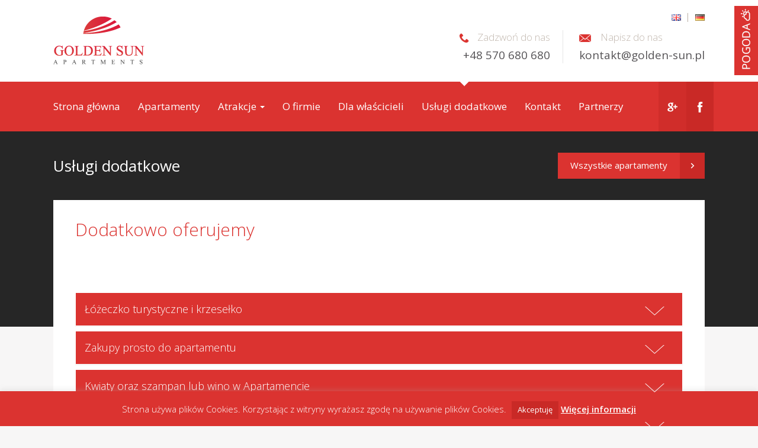

--- FILE ---
content_type: text/html; charset=UTF-8
request_url: http://golden-sun.pl/uslugi-dodatkowe/
body_size: 11226
content:
<!DOCTYPE html>
<html lang="en">
<head>
    <meta charset="utf-8">
    <meta http-equiv="X-UA-Compatible" content="IE=edge">
    <meta name="viewport" content="width=device-width, initial-scale=1">
    <link
        href='http://fonts.googleapis.com/css?family=Open+Sans:300italic,400italic,400,300,600,700&subset=latin,latin-ext'
        rel='stylesheet' type='text/css'>
    <!-- Bootstrap -->
    <link rel="shortcut icon" href="/favicon.ico" type="image/x-icon">
    <link rel="icon" href="/favicon.ico" type="image/x-icon">
    <!-- HTML5 shim and Respond.js for IE8 support of HTML5 elements and media queries -->
    <!-- WARNING: Respond.js doesn't work if you view the page via file:// -->
    <!--[if lt IE 9]>
    <script src="https://oss.maxcdn.com/html5shiv/3.7.2/html5shiv.min.js"></script>
    <script src="https://oss.maxcdn.com/respond/1.4.2/respond.min.js"></script>
    <![endif]-->
    <meta name='robots' content='index, follow, max-image-preview:large, max-snippet:-1, max-video-preview:-1' />
<link rel="alternate" hreflang="pl-PL" href="https://golden-sun.pl/uslugi-dodatkowe/" />

	<!-- This site is optimized with the Yoast SEO plugin v18.0 - https://yoast.com/wordpress/plugins/seo/ -->
	<title>Usługi dodatkowe - Golden Sun - Apartamenty do wynajęcia Kołobrzeg. Najlepsze ceny.</title>
	<link rel="canonical" href="https://golden-sun.pl/uslugi-dodatkowe/" />
	<meta property="og:locale" content="pl_PL" />
	<meta property="og:type" content="article" />
	<meta property="og:title" content="Usługi dodatkowe - Golden Sun - Apartamenty do wynajęcia Kołobrzeg. Najlepsze ceny." />
	<meta property="og:description" content="Dodatkowo oferujemy" />
	<meta property="og:url" content="https://golden-sun.pl/uslugi-dodatkowe/" />
	<meta property="og:site_name" content="Golden Sun - Apartamenty do wynajęcia Kołobrzeg. Najlepsze ceny." />
	<meta property="article:modified_time" content="2015-06-16T12:56:52+00:00" />
	<meta property="og:image" content="https://golden-sun.pl/wp-content/uploads/2015/06/krzeselko.jpg" />
	<meta name="twitter:label1" content="Szacowany czas czytania" />
	<meta name="twitter:data1" content="1 minuta" />
	<script type="application/ld+json" class="yoast-schema-graph">{"@context":"https://schema.org","@graph":[{"@type":"WebSite","@id":"https://golden-sun.pl/#website","url":"https://golden-sun.pl/","name":"Golden Sun - Apartamenty do wynajęcia Kołobrzeg. Najlepsze ceny.","description":"","potentialAction":[{"@type":"SearchAction","target":{"@type":"EntryPoint","urlTemplate":"https://golden-sun.pl/?s={search_term_string}"},"query-input":"required name=search_term_string"}],"inLanguage":"pl-PL"},{"@type":"ImageObject","@id":"https://golden-sun.pl/uslugi-dodatkowe/#primaryimage","inLanguage":"pl-PL","url":"/wp-content/uploads/2015/06/krzeselko.jpg","contentUrl":"/wp-content/uploads/2015/06/krzeselko.jpg"},{"@type":"WebPage","@id":"https://golden-sun.pl/uslugi-dodatkowe/#webpage","url":"https://golden-sun.pl/uslugi-dodatkowe/","name":"Usługi dodatkowe - Golden Sun - Apartamenty do wynajęcia Kołobrzeg. Najlepsze ceny.","isPartOf":{"@id":"https://golden-sun.pl/#website"},"primaryImageOfPage":{"@id":"https://golden-sun.pl/uslugi-dodatkowe/#primaryimage"},"datePublished":"2015-06-16T10:19:18+00:00","dateModified":"2015-06-16T12:56:52+00:00","breadcrumb":{"@id":"https://golden-sun.pl/uslugi-dodatkowe/#breadcrumb"},"inLanguage":"pl-PL","potentialAction":[{"@type":"ReadAction","target":["https://golden-sun.pl/uslugi-dodatkowe/"]}]},{"@type":"BreadcrumbList","@id":"https://golden-sun.pl/uslugi-dodatkowe/#breadcrumb","itemListElement":[{"@type":"ListItem","position":1,"name":"Strona główna","item":"https://golden-sun.pl/"},{"@type":"ListItem","position":2,"name":"Usługi dodatkowe"}]}]}</script>
	<!-- / Yoast SEO plugin. -->


<link rel='dns-prefetch' href='//maps.googleapis.com' />
<link rel='dns-prefetch' href='//fonts.googleapis.com' />
<link rel='dns-prefetch' href='//maxcdn.bootstrapcdn.com' />
<link rel='dns-prefetch' href='//s.w.org' />
<link rel="alternate" type="application/rss+xml" title="Golden Sun - Apartamenty do wynajęcia Kołobrzeg. Najlepsze ceny. &raquo; Usługi dodatkowe Kanał z komentarzami" href="https://golden-sun.pl/uslugi-dodatkowe/feed/" />
		<script type="text/javascript">
			window._wpemojiSettings = {"baseUrl":"https:\/\/s.w.org\/images\/core\/emoji\/13.1.0\/72x72\/","ext":".png","svgUrl":"https:\/\/s.w.org\/images\/core\/emoji\/13.1.0\/svg\/","svgExt":".svg","source":{"concatemoji":"http:\/\/golden-sun.pl\/wp-includes\/js\/wp-emoji-release.min.js?ver=5.8.12"}};
			!function(e,a,t){var n,r,o,i=a.createElement("canvas"),p=i.getContext&&i.getContext("2d");function s(e,t){var a=String.fromCharCode;p.clearRect(0,0,i.width,i.height),p.fillText(a.apply(this,e),0,0);e=i.toDataURL();return p.clearRect(0,0,i.width,i.height),p.fillText(a.apply(this,t),0,0),e===i.toDataURL()}function c(e){var t=a.createElement("script");t.src=e,t.defer=t.type="text/javascript",a.getElementsByTagName("head")[0].appendChild(t)}for(o=Array("flag","emoji"),t.supports={everything:!0,everythingExceptFlag:!0},r=0;r<o.length;r++)t.supports[o[r]]=function(e){if(!p||!p.fillText)return!1;switch(p.textBaseline="top",p.font="600 32px Arial",e){case"flag":return s([127987,65039,8205,9895,65039],[127987,65039,8203,9895,65039])?!1:!s([55356,56826,55356,56819],[55356,56826,8203,55356,56819])&&!s([55356,57332,56128,56423,56128,56418,56128,56421,56128,56430,56128,56423,56128,56447],[55356,57332,8203,56128,56423,8203,56128,56418,8203,56128,56421,8203,56128,56430,8203,56128,56423,8203,56128,56447]);case"emoji":return!s([10084,65039,8205,55357,56613],[10084,65039,8203,55357,56613])}return!1}(o[r]),t.supports.everything=t.supports.everything&&t.supports[o[r]],"flag"!==o[r]&&(t.supports.everythingExceptFlag=t.supports.everythingExceptFlag&&t.supports[o[r]]);t.supports.everythingExceptFlag=t.supports.everythingExceptFlag&&!t.supports.flag,t.DOMReady=!1,t.readyCallback=function(){t.DOMReady=!0},t.supports.everything||(n=function(){t.readyCallback()},a.addEventListener?(a.addEventListener("DOMContentLoaded",n,!1),e.addEventListener("load",n,!1)):(e.attachEvent("onload",n),a.attachEvent("onreadystatechange",function(){"complete"===a.readyState&&t.readyCallback()})),(n=t.source||{}).concatemoji?c(n.concatemoji):n.wpemoji&&n.twemoji&&(c(n.twemoji),c(n.wpemoji)))}(window,document,window._wpemojiSettings);
		</script>
		<style type="text/css">
img.wp-smiley,
img.emoji {
	display: inline !important;
	border: none !important;
	box-shadow: none !important;
	height: 1em !important;
	width: 1em !important;
	margin: 0 .07em !important;
	vertical-align: -0.1em !important;
	background: none !important;
	padding: 0 !important;
}
</style>
	<link rel='stylesheet' id='wp-block-library-css'  href='http://golden-sun.pl/wp-includes/css/dist/block-library/style.min.css?ver=5.8.12' type='text/css' media='all' />
<link rel='stylesheet' id='awesome-weather-css'  href='http://golden-sun.pl/wp-content/plugins/awesome-weather/awesome-weather.css?ver=5.8.12' type='text/css' media='all' />
<style id='awesome-weather-inline-css' type='text/css'>
.awesome-weather-wrap { font-family: 'Open Sans', sans-serif;  font-weight: 400; font-size: 14px; line-height: 14px; } 
</style>
<link rel='stylesheet' id='opensans-googlefont-css'  href='https://fonts.googleapis.com/css?family=Open+Sans%3A400%2C300&#038;ver=5.8.12' type='text/css' media='all' />
<link rel='stylesheet' id='contact-form-7-css'  href='http://golden-sun.pl/wp-content/plugins/contact-form-7/includes/css/styles.css?ver=5.5.4' type='text/css' media='all' />
<link rel='stylesheet' id='cookie-law-info-css'  href='http://golden-sun.pl/wp-content/plugins/cookie-law-info/legacy/public/css/cookie-law-info-public.css?ver=3.2.0' type='text/css' media='all' />
<link rel='stylesheet' id='cookie-law-info-gdpr-css'  href='http://golden-sun.pl/wp-content/plugins/cookie-law-info/legacy/public/css/cookie-law-info-gdpr.css?ver=3.2.0' type='text/css' media='all' />
<link rel='stylesheet' id='taxonomy-image-plugin-public-css'  href='http://golden-sun.pl/wp-content/plugins/taxonomy-images/css/style.css?ver=0.9.6' type='text/css' media='screen' />
<link rel='stylesheet' id='wpml-legacy-dropdown-0-css'  href='https://golden-sun.pl/p-content/plugins/sitepress-multilingual-cms/templates/language-switchers/legacy-dropdown/style.css?ver=1' type='text/css' media='all' />
<style id='wpml-legacy-dropdown-0-inline-css' type='text/css'>
.wpml-ls-statics-shortcode_actions, .wpml-ls-statics-shortcode_actions .wpml-ls-sub-menu, .wpml-ls-statics-shortcode_actions a {border-color:#cdcdcd;}.wpml-ls-statics-shortcode_actions a {color:#444444;background-color:#ffffff;}.wpml-ls-statics-shortcode_actions a:hover,.wpml-ls-statics-shortcode_actions a:focus {color:#000000;background-color:#eeeeee;}.wpml-ls-statics-shortcode_actions .wpml-ls-current-language>a {color:#444444;background-color:#ffffff;}.wpml-ls-statics-shortcode_actions .wpml-ls-current-language:hover>a, .wpml-ls-statics-shortcode_actions .wpml-ls-current-language>a:focus {color:#000000;background-color:#eeeeee;}
</style>
<link rel='stylesheet' id='bootstrap-css'  href='http://golden-sun.pl/wp-content/themes/golden-sun/bootstrap/css/bootstrap.min.css?ver=5.8.12' type='text/css' media='all' />
<link rel='stylesheet' id='owl-css'  href='http://golden-sun.pl/wp-content/themes/golden-sun/owl/owl.carousel.css?ver=5.8.12' type='text/css' media='all' />
<link rel='stylesheet' id='date-picker-css'  href='http://golden-sun.pl/wp-content/themes/golden-sun/datepicker/datepicker.css?ver=5.8.12' type='text/css' media='all' />
<link rel='stylesheet' id='font-awesome-css'  href='http://golden-sun.pl/wp-content/themes/golden-sun/lightbox/css/lightbox.css?ver=5.8.12' type='text/css' media='all' />
<link rel='stylesheet' id='lightbox-css'  href='//maxcdn.bootstrapcdn.com/font-awesome/4.3.0/css/font-awesome.min.css?ver=5.8.12' type='text/css' media='all' />
<link rel='stylesheet' id='style-css'  href='http://golden-sun.pl/wp-content/themes/golden-sun/style.css?ver=5.8.12' type='text/css' media='all' />
<link rel='stylesheet' id='fancybox-css'  href='http://golden-sun.pl/wp-content/plugins/easy-fancybox/css/jquery.fancybox.min.css?ver=1.3.24' type='text/css' media='screen' />
<script type='text/javascript' src='http://golden-sun.pl/wp-includes/js/jquery/jquery.min.js?ver=3.6.0' id='jquery-core-js'></script>
<script type='text/javascript' src='http://golden-sun.pl/wp-includes/js/jquery/jquery-migrate.min.js?ver=3.3.2' id='jquery-migrate-js'></script>
<script type='text/javascript' id='cookie-law-info-js-extra'>
/* <![CDATA[ */
var Cli_Data = {"nn_cookie_ids":[],"cookielist":[],"non_necessary_cookies":[],"ccpaEnabled":"","ccpaRegionBased":"","ccpaBarEnabled":"","strictlyEnabled":["necessary","obligatoire"],"ccpaType":"gdpr","js_blocking":"","custom_integration":"","triggerDomRefresh":"","secure_cookies":""};
var cli_cookiebar_settings = {"animate_speed_hide":"500","animate_speed_show":"500","background":"#db3330","border":"#444","border_on":"","button_1_button_colour":"#c92926","button_1_button_hover":"#a1211e","button_1_link_colour":"#ffffff","button_1_as_button":"1","button_1_new_win":"","button_2_button_colour":"#333","button_2_button_hover":"#292929","button_2_link_colour":"#ffffff","button_2_as_button":"","button_2_hidebar":"","button_3_button_colour":"#dedfe0","button_3_button_hover":"#b2b2b3","button_3_link_colour":"#333333","button_3_as_button":"1","button_3_new_win":"","button_4_button_colour":"#dedfe0","button_4_button_hover":"#b2b2b3","button_4_link_colour":"#333333","button_4_as_button":"1","button_7_button_colour":"#61a229","button_7_button_hover":"#4e8221","button_7_link_colour":"#fff","button_7_as_button":"1","button_7_new_win":"","font_family":"inherit","header_fix":"","notify_animate_hide":"1","notify_animate_show":"","notify_div_id":"#cookie-law-info-bar","notify_position_horizontal":"right","notify_position_vertical":"bottom","scroll_close":"","scroll_close_reload":"","accept_close_reload":"","reject_close_reload":"","showagain_tab":"","showagain_background":"#fff","showagain_border":"#000","showagain_div_id":"#cookie-law-info-again","showagain_x_position":"100px","text":"#ffffff","show_once_yn":"","show_once":"10000","logging_on":"","as_popup":"","popup_overlay":"1","bar_heading_text":"","cookie_bar_as":"banner","popup_showagain_position":"bottom-right","widget_position":"left"};
var log_object = {"ajax_url":"https:\/\/golden-sun.pl\/wp-admin\/admin-ajax.php"};
/* ]]> */
</script>
<script type='text/javascript' src='http://golden-sun.pl/wp-content/plugins/cookie-law-info/legacy/public/js/cookie-law-info-public.js?ver=3.2.0' id='cookie-law-info-js'></script>
<script type='text/javascript' src='https://golden-sun.pl/p-content/plugins/sitepress-multilingual-cms/templates/language-switchers/legacy-dropdown/script.js?ver=1' id='wpml-legacy-dropdown-0-js'></script>
<link rel="https://api.w.org/" href="https://golden-sun.pl/wp-json/" /><link rel="alternate" type="application/json" href="https://golden-sun.pl/wp-json/wp/v2/pages/1097" /><link rel="EditURI" type="application/rsd+xml" title="RSD" href="https://golden-sun.pl/xmlrpc.php?rsd" />
<link rel="wlwmanifest" type="application/wlwmanifest+xml" href="http://golden-sun.pl/wp-includes/wlwmanifest.xml" /> 
<meta name="generator" content="WordPress 5.8.12" />
<link rel='shortlink' href='https://golden-sun.pl/?p=1097' />
<link rel="alternate" type="application/json+oembed" href="https://golden-sun.pl/wp-json/oembed/1.0/embed?url=https%3A%2F%2Fgolden-sun.pl%2Fuslugi-dodatkowe%2F" />
<link rel="alternate" type="text/xml+oembed" href="https://golden-sun.pl/wp-json/oembed/1.0/embed?url=https%3A%2F%2Fgolden-sun.pl%2Fuslugi-dodatkowe%2F&#038;format=xml" />
<meta name="generator" content="WPML ver:3.6.3 stt:1,3,42;" />
    <script type="text/javascript">var ajaxurl = 'https://golden-sun.pl/wp-admin/admin-ajax.php';</script>
        <script>
        var google_maps_image = 'http://golden-sun.pl/wp-content/themes/golden-sun' + '/images/place.png';
    </script>
</head>
<body class="page-template-default page page-id-1097">
<div class="header">

    <div id="weather-sidetab">
        <div id="weather-sidetab-title"></div>
        <div id="weather"><div id="awesome-weather-3095795" class="awesome-weather-wrap awecf awe_wide awe_custom awe_with_stats awe-code-804 awe-desc-zachmurzenie-duze" style="width: 450px; margin: 0; border: 1px solid #565457; color: #565457;  background-color: #fff; "><div class="awesome-weather-header">Pogoda w Kołobrzegu</div><div class="awesome-weather-current-temp"><strong>-4<sup>&deg;</sup></strong></div><!-- /.awesome-weather-current-temp --><div class="awesome-weather-todays-stats"><div class="awe_desc">zachmurzenie duże</div><div class="awe_humidty">wilgotność: 82%</div><div class="awe_wind">wiatr: 6m/s wsch. - płd. wsch.</div><div class="awe_highlow">Max: -3 &bull; Min: -5</div></div><!-- /.awesome-weather-todays-stats --><div class="awesome-weather-forecast awe_days_5 awecf">
				<div class="awesome-weather-forecast-day">
					<div class="awesome-weather-forecast-day-temp">-2<sup>&deg;</sup></div>
					<div class="awesome-weather-forecast-day-abbr">Nd</div>
				</div>
				<div class="awesome-weather-forecast-day">
					<div class="awesome-weather-forecast-day-temp">0<sup>&deg;</sup></div>
					<div class="awesome-weather-forecast-day-abbr">Pon</div>
				</div>
				<div class="awesome-weather-forecast-day">
					<div class="awesome-weather-forecast-day-temp">0<sup>&deg;</sup></div>
					<div class="awesome-weather-forecast-day-abbr">Wt</div>
				</div>
				<div class="awesome-weather-forecast-day">
					<div class="awesome-weather-forecast-day-temp">1<sup>&deg;</sup></div>
					<div class="awesome-weather-forecast-day-abbr">Śr</div>
				</div>
				<div class="awesome-weather-forecast-day">
					<div class="awesome-weather-forecast-day-temp">0<sup>&deg;</sup></div>
					<div class="awesome-weather-forecast-day-abbr">Czw</div>
				</div></div><!-- /.awesome-weather-forecast --><div class="awesome-weather-attribution">Weather from OpenWeatherMap</div></div> <!-- /.awesome-weather-wrap --></div>
    </div>             

    <div class="container">
        <div class="row">
            <div class="col-sm-12 text-right">
                <ul class="language-switcher">
                                                                <li><a href="/en"><img src="http://golden-sun.pl/wp-content/themes/golden-sun/images/gb.png" alt=""/></a>
                        </li>
                                                                <li><a href="/de"><img src="http://golden-sun.pl/wp-content/themes/golden-sun/images/de.png" alt=""/></a>
                        </li>
                    
                </ul>
            </div>
        </div>
        <div class="row">
            <div class="col-sm-12 col-md-3 col-xs-12 logo-col">
                <a href="https://golden-sun.pl" class="logo">
                    <img src="http://golden-sun.pl/wp-content/themes/golden-sun/images/logo.png"
                         alt="Golden Sun - apartamenty w Kołobrzegu" class="img-responsive"/>

                    <h1 class="sr-only">
                        Golden Sun - Wynajem Apartamentów
                    </h1>
                </a>                 
            </div>
            <div class="col-sm-12 col-md-9  col-xs-12 contact-top">
                <div class="call-us">
                    <div>
                        <img src="http://golden-sun.pl/wp-content/themes/golden-sun/images/phone.png" alt="Zadzwoń do nas"/>
                        Zadzwoń do nas                    </div>
                    <div>+48 570 680 680</div>
                </div>
                <div class="mail-us">
                    <div>
                        <img src="http://golden-sun.pl/wp-content/themes/golden-sun/images/mail.png"
                             alt="Napisz do nas"/>Napisz do nas                    </div>
                    <div>kontakt@golden-sun.pl</div>
                </div>
            </div>
        </div>
    </div>
</div>

<nav class="navbar navbar-golden">
    <div class="container">
        <!-- Brand and toggle get grouped for better mobile display -->
        <div class="navbar-header">
            <ul class="nav navbar-nav navbar-right social-icons-top hidden-lg hidden-md">
                <li>
                    <a href="#" class="google">
                        <img src="http://golden-sun.pl/wp-content/themes/golden-sun/images/google.png" alt="Google +"/>
                    </a>
                </li>
                <li>
                    <a href="https://www.facebook.com/pages/Golden-Sun-Apartamenty-Ko%C5%82obrzeg/679007858895319"
                       class="facebook">
                        <img src="http://golden-sun.pl/wp-content/themes/golden-sun/images/facebook.png" alt="Facebook"/>
                    </a>
                </li>
            </ul>
            <button type="button" class="navbar-toggle collapsed" data-toggle="collapse"
                    data-target="#goldensun-collapse-menu">
                <span class="sr-only">Toggle navigation</span>
                <span class="icon-bar"></span>
                <span class="icon-bar"></span>
                <span class="icon-bar"></span>
            </button>
        </div>

        <!-- Collect the nav links, forms, and other content for toggling -->
        <div id="goldensun-collapse-menu" class="collapse navbar-collapse navbar-left"><ul id="menu-menu-glowne" class="nav navbar-nav navbar-main"><li id="menu-item-24" class="menu-item menu-item-type-post_type menu-item-object-page menu-item-home menu-item-24"><a title="Strona główna" href="https://golden-sun.pl/">Strona główna</a></li>
<li id="menu-item-92" class="menu-item menu-item-type-post_type_archive menu-item-object-apartament menu-item-92"><a title="Apartamenty" href="https://golden-sun.pl/apartament/">Apartamenty</a></li>
<li id="menu-item-1082" class="menu-item menu-item-type-custom menu-item-object-custom menu-item-has-children menu-item-1082 dropdown"><a title="Atrakcje" href="#" data-toggle="dropdown" class="dropdown-toggle" aria-haspopup="true">Atrakcje <span class="caret"></span></a>
<ul role="menu" class=" dropdown-menu">
	<li id="menu-item-1084" class="menu-item menu-item-type-post_type menu-item-object-page menu-item-1084"><a title="Atrakcje i zabytki w Kołobrzegu" href="https://golden-sun.pl/kolobrzeg/atrakcje-i-zabytki-w-kolobrzegu/">Atrakcje i zabytki w Kołobrzegu</a></li>
	<li id="menu-item-1083" class="menu-item menu-item-type-post_type menu-item-object-page menu-item-1083"><a title="Atrakcje dla rodzin z dziećmi" href="https://golden-sun.pl/kolobrzeg/atrakcje-dla-rodzin-z-dziecmi/">Atrakcje dla rodzin z dziećmi</a></li>
</ul>
</li>
<li id="menu-item-21" class="menu-item menu-item-type-post_type menu-item-object-page menu-item-21"><a title="O firmie" href="https://golden-sun.pl/o-firmie/">O firmie</a></li>
<li id="menu-item-1228" class="menu-item menu-item-type-post_type menu-item-object-page menu-item-1228"><a title="Dla właścicieli" href="https://golden-sun.pl/dla-wlascicieli/">Dla właścicieli</a></li>
<li id="menu-item-1100" class="menu-item menu-item-type-post_type menu-item-object-page current-menu-item page_item page-item-1097 current_page_item menu-item-1100 active"><a title="Usługi dodatkowe" href="https://golden-sun.pl/uslugi-dodatkowe/">Usługi dodatkowe</a></li>
<li id="menu-item-18" class="menu-item menu-item-type-post_type menu-item-object-page menu-item-18"><a title="Kontakt" href="https://golden-sun.pl/kontakt/">Kontakt</a></li>
<li id="menu-item-350" class="menu-item menu-item-type-post_type menu-item-object-page menu-item-350"><a title="Partnerzy" href="https://golden-sun.pl/dla-partnerow/">Partnerzy</a></li>
</ul></div>        <ul class="nav navbar-nav navbar-right social-icons hidden-xs hidden-sm ">
            <li>
                <a href="#" class="google">
                    <img src="http://golden-sun.pl/wp-content/themes/golden-sun/images/google.png" alt="Google +"/>
                </a>
            </li>
            <li>
                <a href="https://www.facebook.com/pages/Golden-Sun-Apartamenty-Ko%C5%82obrzeg/679007858895319"
                   class="facebook">
                    <img src="http://golden-sun.pl/wp-content/themes/golden-sun/images/facebook.png" alt="Facebook"/>
                </a>
            </li>
        </ul>
    </div>
    <!-- /.container-fluid -->
</nav>
    <div class="page-content">
        <div class="page-content-background">
        </div>
        <div class="page-content-header">
            <div class="container">
                <div class="row">
                    <div class="col-sm-6">
                        <h2>Usługi dodatkowe</h2>
                    </div>
                    <div class="col-sm-6">
                        <a class="btn-red" href="https://golden-sun.pl/apartament/">
                            <span class="text">Wszystkie apartamenty</span>
                            <span class="arrow"></span>
                        </a>
                    </div>
                </div>
            </div>
        </div>
        <div class="page-content-content">
            <div class="container">
                <div class="row">
                    <div class="col-sm-12">
                                                <div class="page-content-textbox">
                            <div class="row">
                                <div class="col-sm-12">
<h3>Dodatkowo oferujemy</h3>
    <div class="panel-group" id="accordion" role="tablist" aria-multiselectable="true">
            <div class="panel panel-goldensun">
        <div class="panel-heading" role="tab" id="headingOne">
            <h4 class="panel-title">
                <a data-toggle="collapse" data-parent="#accordion"
                   href="#Łóżeczko_turystyczne_i_krzesełko" aria-expanded="true"
                   aria-controls="Łóżeczko_turystyczne_i_krzesełko">
                    Łóżeczko turystyczne i krzesełko                </a>
            </h4>
        </div>
        <div id="Łóżeczko_turystyczne_i_krzesełko" class="panel-collapse collapse"
             role="tabpanel" aria-labelledby="Łóżeczko_turystyczne_i_krzesełko">
            <div class="panel-body">
                </p>
<div class="col-sm-9">
<p>Na życzenie klienta udostępniamy łóżeczko turystyczne oraz krzesełko do<br />
karmienia dla dzieci dla wygody rodziców.</p>
</div>
<div class="col-sm-3"><img class="img-responsive" src="/wp-content/uploads/2015/06/krzeselko.jpg" alt="shield" /></div>
<p>            </div>
        </div>
    </div>
        <div class="panel panel-goldensun">
        <div class="panel-heading" role="tab" id="headingOne">
            <h4 class="panel-title">
                <a data-toggle="collapse" data-parent="#accordion"
                   href="#zakupy_prosto_do_apartamentu" aria-expanded="true"
                   aria-controls="zakupy_prosto_do_apartamentu">
                    Zakupy prosto do apartamentu                </a>
            </h4>
        </div>
        <div id="zakupy_prosto_do_apartamentu" class="panel-collapse collapse"
             role="tabpanel" aria-labelledby="zakupy_prosto_do_apartamentu">
            <div class="panel-body">
                </p>
<div class="col-sm-9">
<p>Dla Państwa wygody i oszczędności czasu proponujemy usług e zakupu produktów spożywczych, aby w chwili przybycia do Apartamentu wszystko było na miejscu. (usługa odbywa się po szczegółowym ustaleniu listy zakupów-zapłata po okazaniu paragonu)</p>
</div>
<div class="col-sm-3"><img class="img-responsive" src="/wp-content/uploads/2015/06/dostawa.jpg" alt="shield" /></div>
<p>            </div>
        </div>
    </div>
        <div class="panel panel-goldensun">
        <div class="panel-heading" role="tab" id="headingOne">
            <h4 class="panel-title">
                <a data-toggle="collapse" data-parent="#accordion"
                   href="#kwiaty_oraz_szampan_lub_wino_w_apartamencie" aria-expanded="true"
                   aria-controls="kwiaty_oraz_szampan_lub_wino_w_apartamencie">
                    Kwiaty oraz szampan lub wino w Apartamencie                </a>
            </h4>
        </div>
        <div id="kwiaty_oraz_szampan_lub_wino_w_apartamencie" class="panel-collapse collapse"
             role="tabpanel" aria-labelledby="kwiaty_oraz_szampan_lub_wino_w_apartamencie">
            <div class="panel-body">
                </p>
<div class="col-sm-9">
<p>Odpowiednio dobrane kwiaty pod osobę wynajmująca Apartament stworzą bardziej romantyczny nastrój. Zapewniamy piękny bukiet z kwiatów jaki tylko sobie zażyczysz.</p>
</div>
<div class="col-sm-3"><img class="img-responsive" src="/wp-content/uploads/2015/06/szampan.jpg" alt="shield" /></div>
<p>            </div>
        </div>
    </div>
        <div class="panel panel-goldensun">
        <div class="panel-heading" role="tab" id="headingOne">
            <h4 class="panel-title">
                <a data-toggle="collapse" data-parent="#accordion"
                   href="#tort_i_kolacja" aria-expanded="true"
                   aria-controls="tort_i_kolacja">
                    Tort i kolacja                </a>
            </h4>
        </div>
        <div id="tort_i_kolacja" class="panel-collapse collapse"
             role="tabpanel" aria-labelledby="tort_i_kolacja">
            <div class="panel-body">
                </p>
<div class="col-sm-9">
<p>Możliwość zamówienia tortu na dana okoliczność z zaprzyjaźnionej cukierni oraz rezerwacja stolika na uroczysty obiad lub kolacje w wybranej przez Państwa restauracji.</p>
</div>
<div class="col-sm-3"><img class="img-responsive" src="/wp-content/uploads/2015/06/tort.jpg" alt="shield" /></div>
<p>            </div>
        </div>
    </div>
        </div>
    
</div>
                            </div>
                        </div>
                    </div>
                </div>
            </div>
        </div>
    </div>

<div class="footer">
    <div class="container">
        <div class="row">
            <div class="col-sm-4">
                <h4>Nawigacja</h4>

                <ul id="menu-menu-dolne-lewe" class="menu-left"><li id="menu-item-27" class="menu-item menu-item-type-post_type menu-item-object-page menu-item-home menu-item-27"><a href="https://golden-sun.pl/">Strona główna</a></li>
<li id="menu-item-93" class="menu-item menu-item-type-post_type_archive menu-item-object-apartament menu-item-93"><a href="https://golden-sun.pl/apartament/">Apartamenty</a></li>
<li id="menu-item-29" class="menu-item menu-item-type-post_type menu-item-object-page menu-item-29"><a href="https://golden-sun.pl/kolobrzeg/">Kołobrzeg</a></li>
<li id="menu-item-30" class="menu-item menu-item-type-post_type menu-item-object-page menu-item-30"><a href="https://golden-sun.pl/o-firmie/">O firmie</a></li>
<li id="menu-item-31" class="menu-item menu-item-type-post_type menu-item-object-page menu-item-31"><a href="https://golden-sun.pl/dla-wlascicieli/">Dla właścicieli</a></li>
<li id="menu-item-32" class="menu-item menu-item-type-post_type menu-item-object-page menu-item-32"><a href="https://golden-sun.pl/regulamin/">Regulamin</a></li>
<li id="menu-item-33" class="menu-item menu-item-type-post_type menu-item-object-page menu-item-33"><a href="https://golden-sun.pl/kontakt/">Kontakt</a></li>
</ul>
                <ul id="menu-menu-dolne-prawe" class="menu-right"><li id="menu-item-43" class="menu-item menu-item-type-post_type menu-item-object-page menu-item-43"><a href="https://golden-sun.pl/dla-partnerow/">Partnerzy</a></li>
<li id="menu-item-44" class="menu-item menu-item-type-post_type menu-item-object-page menu-item-44"><a href="https://golden-sun.pl/polityka-prywatnosci/">Polityka prywatności</a></li>
<li id="menu-item-46" class="menu-item menu-item-type-post_type menu-item-object-page menu-item-46"><a href="https://golden-sun.pl/pliki-cookies/">Pliki Cookies</a></li>
</ul>
            </div>
            <div class="col-sm-4 contact">
                <h4>Skontaktuj się</h4>

                <p class="place">
                    ul. Pomorska 2/"o", 78-100 Kołobrzeg
                </p>

                <p class="phone">
                    +48 570 680 680
                </p>

                <p class="mail">
                    Kontakt on-line:<br />
                    kontakt@golden-sun.pl
                </p>
				
				<p><b>Godziny pracy:</b>
				<br />
					8-18
				</p>
				
            </div>
            <div class="col-sm-4 newsletter">
                <h4>Najnowsze promocje</h4>

                <p>Chcesz otrzymywać oferty <strong>specjalne</strong>?</p><p>Wpisz swój adres e-mail</p>
                [wysija_form id="2"]            </div>
        </div>
        <div class="footer-bottom">
        <div class="row">
            <div class="col-sm-6"><p>Copyright (C) 2014-2017 <span class="red">Golden SUN</span></p></div>
            <div class="col-sm-6"><p class="right">Realizacja: <a href="http://www.g2team.pl">G2 TEAM</a></p></div>
        </div>
        </div>
    </div>
</div>

<div class="scroll-top">
    <a href="#">
        <i class="fa fa-angle-up"></i>
    </a>
</div>

<!--googleoff: all--><div id="cookie-law-info-bar" data-nosnippet="true"><span>Strona używa plików Cookies. Korzystając z witryny wyrażasz zgodę na używanie plików Cookies. <a role='button' data-cli_action="accept" id="cookie_action_close_header" class="medium cli-plugin-button cli-plugin-main-button cookie_action_close_header cli_action_button wt-cli-accept-btn">Akceptuję</a> <a href="/pliki-cookies" id="CONSTANT_OPEN_URL" class="cli-plugin-main-link">Więcej informacji</a></span></div><div id="cookie-law-info-again" data-nosnippet="true"><span id="cookie_hdr_showagain">Privacy &amp; Cookies Policy</span></div><div class="cli-modal" data-nosnippet="true" id="cliSettingsPopup" tabindex="-1" role="dialog" aria-labelledby="cliSettingsPopup" aria-hidden="true">
  <div class="cli-modal-dialog" role="document">
	<div class="cli-modal-content cli-bar-popup">
		  <button type="button" class="cli-modal-close" id="cliModalClose">
			<svg class="" viewBox="0 0 24 24"><path d="M19 6.41l-1.41-1.41-5.59 5.59-5.59-5.59-1.41 1.41 5.59 5.59-5.59 5.59 1.41 1.41 5.59-5.59 5.59 5.59 1.41-1.41-5.59-5.59z"></path><path d="M0 0h24v24h-24z" fill="none"></path></svg>
			<span class="wt-cli-sr-only">Close</span>
		  </button>
		  <div class="cli-modal-body">
			<div class="cli-container-fluid cli-tab-container">
	<div class="cli-row">
		<div class="cli-col-12 cli-align-items-stretch cli-px-0">
			<div class="cli-privacy-overview">
				<h4>Privacy Overview</h4>				<div class="cli-privacy-content">
					<div class="cli-privacy-content-text">This website uses cookies to improve your experience while you navigate through the website. Out of these, the cookies that are categorized as necessary are stored on your browser as they are essential for the working of basic functionalities of the website. We also use third-party cookies that help us analyze and understand how you use this website. These cookies will be stored in your browser only with your consent. You also have the option to opt-out of these cookies. But opting out of some of these cookies may affect your browsing experience.</div>
				</div>
				<a class="cli-privacy-readmore" aria-label="Show more" role="button" data-readmore-text="Show more" data-readless-text="Show less"></a>			</div>
		</div>
		<div class="cli-col-12 cli-align-items-stretch cli-px-0 cli-tab-section-container">
												<div class="cli-tab-section">
						<div class="cli-tab-header">
							<a role="button" tabindex="0" class="cli-nav-link cli-settings-mobile" data-target="necessary" data-toggle="cli-toggle-tab">
								Necessary							</a>
															<div class="wt-cli-necessary-checkbox">
									<input type="checkbox" class="cli-user-preference-checkbox"  id="wt-cli-checkbox-necessary" data-id="checkbox-necessary" checked="checked"  />
									<label class="form-check-label" for="wt-cli-checkbox-necessary">Necessary</label>
								</div>
								<span class="cli-necessary-caption">Always Enabled</span>
													</div>
						<div class="cli-tab-content">
							<div class="cli-tab-pane cli-fade" data-id="necessary">
								<div class="wt-cli-cookie-description">
									Necessary cookies are absolutely essential for the website to function properly. This category only includes cookies that ensures basic functionalities and security features of the website. These cookies do not store any personal information.								</div>
							</div>
						</div>
					</div>
																	<div class="cli-tab-section">
						<div class="cli-tab-header">
							<a role="button" tabindex="0" class="cli-nav-link cli-settings-mobile" data-target="non-necessary" data-toggle="cli-toggle-tab">
								Non-necessary							</a>
															<div class="cli-switch">
									<input type="checkbox" id="wt-cli-checkbox-non-necessary" class="cli-user-preference-checkbox"  data-id="checkbox-non-necessary" checked='checked' />
									<label for="wt-cli-checkbox-non-necessary" class="cli-slider" data-cli-enable="Enabled" data-cli-disable="Disabled"><span class="wt-cli-sr-only">Non-necessary</span></label>
								</div>
													</div>
						<div class="cli-tab-content">
							<div class="cli-tab-pane cli-fade" data-id="non-necessary">
								<div class="wt-cli-cookie-description">
									Any cookies that may not be particularly necessary for the website to function and is used specifically to collect user personal data via analytics, ads, other embedded contents are termed as non-necessary cookies. It is mandatory to procure user consent prior to running these cookies on your website.								</div>
							</div>
						</div>
					</div>
										</div>
	</div>
</div>
		  </div>
		  <div class="cli-modal-footer">
			<div class="wt-cli-element cli-container-fluid cli-tab-container">
				<div class="cli-row">
					<div class="cli-col-12 cli-align-items-stretch cli-px-0">
						<div class="cli-tab-footer wt-cli-privacy-overview-actions">
						
															<a id="wt-cli-privacy-save-btn" role="button" tabindex="0" data-cli-action="accept" class="wt-cli-privacy-btn cli_setting_save_button wt-cli-privacy-accept-btn cli-btn">SAVE &amp; ACCEPT</a>
													</div>
						
					</div>
				</div>
			</div>
		</div>
	</div>
  </div>
</div>
<div class="cli-modal-backdrop cli-fade cli-settings-overlay"></div>
<div class="cli-modal-backdrop cli-fade cli-popupbar-overlay"></div>
<!--googleon: all--><script type='text/javascript' src='http://golden-sun.pl/wp-includes/js/dist/vendor/regenerator-runtime.min.js?ver=0.13.7' id='regenerator-runtime-js'></script>
<script type='text/javascript' src='http://golden-sun.pl/wp-includes/js/dist/vendor/wp-polyfill.min.js?ver=3.15.0' id='wp-polyfill-js'></script>
<script type='text/javascript' id='contact-form-7-js-extra'>
/* <![CDATA[ */
var wpcf7 = {"api":{"root":"https:\/\/golden-sun.pl\/wp-json\/","namespace":"contact-form-7\/v1"}};
/* ]]> */
</script>
<script type='text/javascript' src='http://golden-sun.pl/wp-content/plugins/contact-form-7/includes/js/index.js?ver=5.5.4' id='contact-form-7-js'></script>
<script type='text/javascript' src='http://golden-sun.pl/wp-content/themes/golden-sun/bootstrap/js/bootstrap.min.js?ver=1.0' id='bootstrap-js'></script>
<script type='text/javascript' src='http://golden-sun.pl/wp-content/themes/golden-sun/owl/owl.carousel.js?ver=1.0' id='owl-js'></script>
<script type='text/javascript' src='http://golden-sun.pl/wp-content/themes/golden-sun/js/jquery.cycle2.min.js?ver=1.0' id='jquery-cycleall-js'></script>
<script type='text/javascript' src='http://golden-sun.pl/wp-content/themes/golden-sun/datepicker/datepicker.js?ver=1.0' id='date-picker-js'></script>
<script type='text/javascript' src='http://golden-sun.pl/wp-content/themes/golden-sun/datepicker/language.js?ver=1.0' id='date-picker-pl-js'></script>
<script type='text/javascript' src='//maps.googleapis.com/maps/api/js?key=AIzaSyD00zcDujphp_wIGs7qw6V9uZMd3TXzYy0&#038;ver=1.0' id='google-map-js'></script>
<script type='text/javascript' src='http://golden-sun.pl/wp-content/themes/golden-sun/infobox.js?ver=1.0' id='google-map-infobox-js'></script>
<script type='text/javascript' src='http://golden-sun.pl/wp-content/themes/golden-sun/lightbox/js/lightbox.min.js?ver=1.0' id='lightbox-js'></script>
<script type='text/javascript' src='http://golden-sun.pl/wp-content/themes/golden-sun/js/covervid.min.js?ver=1.0' id='covervid-js'></script>
<script type='text/javascript' src='http://golden-sun.pl/wp-content/themes/golden-sun/main.js?ver=1.0' id='main-js'></script>
<script type='text/javascript' src='http://golden-sun.pl/wp-content/plugins/easy-fancybox/js/jquery.fancybox.min.js?ver=1.3.24' id='jquery-fancybox-js'></script>
<script type='text/javascript' id='jquery-fancybox-js-after'>
var fb_timeout, fb_opts={'overlayShow':true,'hideOnOverlayClick':true,'showCloseButton':true,'margin':20,'centerOnScroll':true,'enableEscapeButton':true,'autoScale':true };
if(typeof easy_fancybox_handler==='undefined'){
var easy_fancybox_handler=function(){
jQuery('.nofancybox,a.wp-block-file__button,a.pin-it-button,a[href*="pinterest.com/pin/create"],a[href*="facebook.com/share"],a[href*="twitter.com/share"]').addClass('nolightbox');
/* YouTube */
jQuery('a[href*="youtu.be/"],area[href*="youtu.be/"],a[href*="youtube.com/"],area[href*="youtube.com/"]').filter(function(){return this.href.match(/\/(?:youtu\.be|watch\?|embed\/)/);}).not('.nolightbox,li.nolightbox>a').addClass('fancybox-youtube');
jQuery('a.fancybox-youtube,area.fancybox-youtube,li.fancybox-youtube a').each(function(){jQuery(this).fancybox(jQuery.extend({},fb_opts,{'type':'iframe','width':800,'height':600,'keepRatio':1,'titleShow':false,'titlePosition':'float','titleFromAlt':true,'onStart':function(a,i,o){var splitOn=a[i].href.indexOf("?");var urlParms=(splitOn>-1)?a[i].href.substring(splitOn):"";o.allowfullscreen=(urlParms.indexOf("fs=0")>-1)?false:true;o.href=a[i].href.replace(/https?:\/\/(?:www\.)?youtu(?:\.be\/([^\?]+)\??|be\.com\/watch\?(.*(?=v=))v=([^&]+))(.*)/gi,"https://www.youtube.com/embed/$1$3?$2$4&autoplay=1");}}))});};
jQuery('a.fancybox-close').on('click',function(e){e.preventDefault();jQuery.fancybox.close()});
};
var easy_fancybox_auto=function(){setTimeout(function(){jQuery('#fancybox-auto').trigger('click')},1000);};
jQuery(easy_fancybox_handler);jQuery(document).on('post-load',easy_fancybox_handler);
jQuery(easy_fancybox_auto);
</script>
<script type='text/javascript' src='http://golden-sun.pl/wp-content/plugins/easy-fancybox/js/jquery.mousewheel.min.js?ver=3.1.13' id='jquery-mousewheel-js'></script>
<script type='text/javascript' src='http://golden-sun.pl/wp-includes/js/wp-embed.min.js?ver=5.8.12' id='wp-embed-js'></script>
<script type='text/javascript' id='sitepress-js-extra'>
/* <![CDATA[ */
var icl_vars = {"current_language":"pl","icl_home":"https:\/\/golden-sun.pl\/","ajax_url":"https:\/\/golden-sun.pl\/wp-admin\/admin-ajax.php","url_type":"1"};
/* ]]> */
</script>
<script type='text/javascript' src='http://golden-sun.pl/wp-content/plugins/sitepress-multilingual-cms/res/js/sitepress.js?ver=5.8.12' id='sitepress-js'></script>
<script>
  (function(i,s,o,g,r,a,m){i['GoogleAnalyticsObject']=r;i[r]=i[r]||function(){
  (i[r].q=i[r].q||[]).push(arguments)},i[r].l=1*new Date();a=s.createElement(o),
  m=s.getElementsByTagName(o)[0];a.async=1;a.src=g;m.parentNode.insertBefore(a,m)
  })(window,document,'script','//www.google-analytics.com/analytics.js','ga');

  ga('create', 'UA-6283600-38', 'auto');
  ga('send', 'pageview');

</script>
<!-- Kod tagu remarketingowego Google -->
<!--------------------------------------------------
Tagi remarketingowe nie mogą być wiązane z informacjami umożliwiającymi
identyfikację osób ani umieszczane na stronach o tematyce należącej do
kategorii kontrowersyjnych. Więcej informacji oraz instrukcje konfiguracji
tagu znajdziesz tutaj: http://google.com/ads/remarketingsetup
--------------------------------------------------->


<script type="text/javascript">
/* <![CDATA[ */
var google_conversion_id = 825496397;
var google_custom_params = window.google_tag_params;
var google_remarketing_only = true;
/* ]]> */
</script>
<script type="text/javascript" src="//www.googleadservices.com/pagead/conversion.js">
</script>
<noscript>
<div style="display:inline;">
<img height="1" width="1" style="border-style:none;" alt="" src="//googleads.g.doubleclick.net/pagead/viewthroughconversion/825496397/?guid=ON&amp;script=0"/>
</div>
</noscript> 


</body>
</html>

--- FILE ---
content_type: text/css
request_url: http://golden-sun.pl/wp-content/themes/golden-sun/style.css?ver=5.8.12
body_size: 8096
content:
/*
* Template name: G2Team Golden Sun
*/
a:hover, a:focus {
  outline: 0;
  -moz-outline: 0; }

input.date {
  background-image: url(images/calendar.png);
  background-repeat: no-repeat;
  background-position: 95% 50%; }

.datepicker table tr td.active.active {
  background: #db3330; }

::selection {
  color: #fff;
  background-color: #db3330; }

::-moz-selection {
  color: #fff;
  background-color: #db3330; }

h1, h2, h3, h4, h5, h6, p {
  margin: 0;
  padding: 0; }

body {
  font-family: "Open Sans";
  overflow-x:hidden;
  background-color: #f7f6f6; }
  body.home .navbar.navbar-golden {
    -webkit-box-shadow: 0px 3px 25px 0px rgba(0, 0, 0, 0.55);
    -moz-box-shadow: 0px 3px 25px 0px rgba(0, 0, 0, 0.55);
    box-shadow: 0px 3px 25px 0px rgba(0, 0, 0, 0.55); }

@media (min-width: 1200px) {
  .container {
    width: 1130px; } }

.in-middle {
  position: absolute;
  top: 50%;
  -webkit-transform: translateY(-50%);
  -moz-transform: translateY(-50%);
  -ms-transform: translateY(-50%);
  -o-transform: translateY(-50%);
  transform: translateY(-50%);
  width: 100%; }

.weather
{
float: left;
}

.header {
  padding: 18px 0;
  background: #fff;
  z-index: 2;
  position: relative; }
  .header .logo {
    display: block;
    float: left;
      margin-top: -10px; }
@media (max-width: 767px) {
    .header .logo img {
        margin: 0 auto;
        margin-bottom: 10px; } }
@media (max-width: 767px) {
    .header .logo {
        margin: 0 auto;
        margin-bottom: 0px; } }
  .header .contact-top {
    text-align: right;
    margin: 13px 0; }
    @media (max-width: 767px) {
      .header .contact-top {
        text-align: center; } }
    .header .contact-top .call-us, .header .contact-top .mail-us {
      display: inline-block;
      font-size: 17px;
      color: #c1b7ae;
      font-weight: 300; }
      @media (max-width: 767px) {
        .header .contact-top .call-us.call-us, .header .contact-top .mail-us.call-us {
          border-bottom: 1px solid #e6e6e6;
          padding-bottom: 10px;
          margin-top: 10px;
          display: block; } }
      @media (min-width: 768px) {
        .header .contact-top .call-us.call-us, .header .contact-top .mail-us.call-us {
          border-right: 1px solid #e6e6e6;
          padding-right: 21px; } }
      .header .contact-top .call-us.call-us img, .header .contact-top .mail-us.call-us img {
        margin-right: 10px; }
      .header .contact-top .call-us.mail-us, .header .contact-top .mail-us.mail-us {
        padding-left: 23px; }
        @media (min-width: 768px) {
          .header .contact-top .call-us.mail-us, .header .contact-top .mail-us.mail-us {
            text-align: left; } }
        @media (max-width: 767px) {
          .header .contact-top .call-us.mail-us, .header .contact-top .mail-us.mail-us {
            padding-top: 10px;
            display: block;
            padding-left: 0; } }
        .header .contact-top .call-us.mail-us img, .header .contact-top .mail-us.mail-us img {
          margin-right: 16px; }
      .header .contact-top .call-us > div:nth-child(2n), .header .contact-top .mail-us > div:nth-child(2n) {
        font-weight: normal;
        font-size: 19px;
        color: #565457;
        margin-top: 5px; }

@media (min-width: 992px) {
  .menu-triangle, .navbar-golden .navbar-nav.navbar-main > li > a:before {
    content: '';
    width: 0;
    height: 0;
    border-style: solid;
    border-width: 0px 7.5px 0 7.5px;
    border-color: #ffffff transparent transparent transparent;
    position: absolute;
    top: 0;
    left: 50%;
    -webkit-transform: translateX(-50%);
    -moz-transform: translateX(-50%);
    -ms-transform: translateX(-50%);
    -o-transform: translateX(-50%);
    transform: translateX(-50%); } }
.navbar-golden {
  z-index: 1;
  margin: 0;
  background: #db3330;
  border-radius: 0;
  border: 0; }
  .navbar-golden .social-icons-top {
    float: right;
    margin: 0; }
    .navbar-golden .social-icons-top li {
      display: inline-block; }
      .navbar-golden .social-icons-top li a {
        padding-top: 15px;
        padding-bottom: 15px;
        -webkit-transition: all .3s ease;
        -moz-transition: all .3s ease;
        -ms-transition: all .3s ease;
        -o-transition: all .3s ease;
        transition: all .3s ease; }
        .navbar-golden .social-icons-top li a.facebook {
          padding-left: 18px;
          padding-right: 18px; }
        .navbar-golden .social-icons-top li a:hover, .navbar-golden .social-icons-top li a:focus {
          background: #c92926; }
  .navbar-golden .navbar-nav.social-icons > li > a {
    padding-top: 32px;
    padding-bottom: 32px;
    -webkit-transition: all .3s ease;
    -moz-transition: all .3s ease;
    -ms-transition: all .3s ease;
    -o-transition: all .3s ease;
    transition: all .3s ease; }
    .navbar-golden .navbar-nav.social-icons > li > a.google {
      background: #d02d2a; }
    .navbar-golden .navbar-nav.social-icons > li > a.facebook {
      background: #c92926; }
    .navbar-golden .navbar-nav.social-icons > li > a:hover, .navbar-golden .navbar-nav.social-icons > li > a:focus {
      background: transparent; }
  .navbar-golden .navbar-nav.social-icons > li a.facebook {
    padding-left: 18px;
    padding-right: 18px; }
  .navbar-golden .navbar-toggle {
    float: left;
    margin-left: 15px;
    -webkit-transition: all .3s ease;
    -moz-transition: all .3s ease;
    -ms-transition: all .3s ease;
    -o-transition: all .3s ease;
    transition: all .3s ease;
    border-color: #fff;
    border-radius: 0; }
    .navbar-golden .navbar-toggle:hover, .navbar-golden .navbar-toggle:focus {
      background-color: #fff; }
      .navbar-golden .navbar-toggle:hover .icon-bar, .navbar-golden .navbar-toggle:focus .icon-bar {
        background: #db3330; }
    .navbar-golden .navbar-toggle .icon-bar {
      background: #fff; }
  .navbar-golden .navbar-nav.navbar-main > li > a {
    color: #fff;
    font-size: 17px; }
    .navbar-golden .navbar-nav.navbar-main > li > a:hover, .navbar-golden .navbar-nav.navbar-main > li > a:focus {
      color: #fff;
      background: transparent;
      outline: 0;
      -moz-outline: 0; }
  @media (min-width: 992px) {
    .navbar-golden .navbar-collapse {
      padding: 0; }
    .navbar-golden .navbar-nav.navbar-main > li.current_page_item a:before, .navbar-golden .navbar-nav.navbar-main > li.current-menu-item a:before {
      border-top-width: 8px; }
    .navbar-golden .navbar-nav.navbar-main > li:first-child > a {
      padding-left: 0; }
      .navbar-golden .navbar-nav.navbar-main > li:first-child > a:before {
        margin-left: -10px; }
    .navbar-golden .navbar-nav.navbar-main > li > a {
      padding-top: 32px;
      padding-bottom: 32px; }
      .navbar-golden .navbar-nav.navbar-main > li > a:before {
        -webkit-transition: all .3s ease;
        -moz-transition: all .3s ease;
        -ms-transition: all .3s ease;
        -o-transition: all .3s ease;
        transition: all .3s ease; }
      .navbar-golden .navbar-nav.navbar-main > li > a:hover:before, .navbar-golden .navbar-nav.navbar-main > li > a:focus:before {
        border-top-width: 8px; } }
#slider
{
  height: 535px;
  width: 100%;
  position: relative;
}

@media (max-width: 1400px) {
    #slider {
      height: 400px; } }

.slide{
  height: 100%;
  width: 100%;
  background-position: center center;
  background-repeat: no-repeat;
  -webkit-background-size: cover;
  -moz-background-size: cover;
  -o-background-size: cover;
  background-size: cover; 
}
.hero {
  background-image: url(images/header-bg.jpg);
  background-position: center center;
  height: 535px;
  position: relative; }
  @media (max-width: 1400px) {
    .hero {
      height: 400px; } }
  .hero h2, .slide h2 {
    text-align: center;
    font-size: 45px;
    color: #fff;
    font-weight: bold;
    padding: 0 15px;
    padding-bottom: 45px;
    text-shadow: 0px 1px 4px rgba(30, 30, 28, 0.27); }
    @media (max-width: 380px) {
      .hero h2, .slide h2 {
        font-size: 35px;
        padding-bottom: 56px; } }
    .hero h2 span, .slide h2 span {
      display: block;
      font-weight: normal; }

form.search-form {
  background: #fff;
  padding: 31px 29px;
  border-bottom: 2px solid #db3330; }
  form.search-form .btn-red {
    background-color: #db3330;
    color: #fff;
    font-size: 15px;
    font-weight: 300;
    border: 1px solid #db3330;
    padding: 10px 0;
    width: 12%;
    text-align: center;
    -webkit-transition: all .3s ease;
    -moz-transition: all .3s ease;
    -ms-transition: all .3s ease;
    -o-transition: all .3s ease;
    transition: all .3s ease; }
    form.search-form .btn-red:focus, form.search-form .btn-red:hover {
      outline: 0;
      -moz-outline: 0;
      background-color: #c92926; }
    form.search-form .btn-red img {
      margin-top: -3px; }
  form.search-form select {
    outline: none;
    display: inline-block;
    -webkit-appearance: none;
    -moz-appearance: none;
    appearance: none;
    cursor: pointer;
    background-image: url(images/arrow-select.png);
    background-repeat: no-repeat;
    background-position: 95% 50%; }
  @media screen and (-webkit-min-device-pixel-ratio: 0) {
    form.search-form select {
      padding-right: 18px; } }
  form.search-form select, form.search-form input {
    font-size: 15px;
    font-weight: normal;
    color: #565457;
    border: 1px solid #efeef0;
    padding: 10px 10px; }
  form.search-form input:focus, form.search-form select:focus {
    border: 1px solid #db3330;
    outline: 0;
    -moz-outline: 0; }
  form.search-form input, form.search-form select {
    width: 18%;
    margin-right: 4px; }
    @media (max-width: 1200px) {
      form.search-form input, form.search-form select {
        margin-right: 2px; } }
  form.search-form .input-location {
    width: 31%; }
  @media (max-width: 991px) {
    form.search-form:after {
      clear: both;
      display: table;
      content: ''; }
    form.search-form input, form.search-form select, form.search-form .input-location {
      width: 100%;
      margin-bottom: 15px; }
    form.search-form .btn-red {
      width: 100% !important; } }
.site-wrap
{
  position: relative;
  z-index: 999;
}
.search-box {
  margin-top: -54px;
  margin-bottom: 55px; 
position: relative;
z-index: 999;}

.why-us {
  background: #fff;
  padding: 45px 0; }
  .why-us h3.section-title {
    text-align: center;
    font-size: 26px;
    font-weight: normal;
    color: #565457; }
  .why-us .feature {
    text-align: center;
    margin-top: 50px; }
    .why-us .feature h3 {
      margin-top: 45px;
      font-size: 25px;
      color: #565457;
      font-weight: 300; }
      .why-us .feature h3 strong {
        font-weight: 600; }
    .why-us .feature p {
      line-height: 1.857142857142857;
      margin-top: 19px;
      margin-bottom: 27px;
      font-size: 14px;
      color: #565457;
      font-weight: 400; }
    .why-us .feature a {
      color: #db3330;
      font-size: 14px;
      font-weight: 300; }

.red {
  color: #db3330; }

.testimonials {
  margin-top: 46px; }
  .testimonials .owl-controls {
    margin-top: 18px; }
    .testimonials .owl-controls .owl-dots {
      text-align: center; }
      .testimonials .owl-controls .owl-dots .owl-dot {
        display: inline-block;
        width: 10px;
        height: 10px;
        border-radius: 50%;
        border: 1px solid #565656;
        margin-left: 5px;
        margin-right: 5px; }
        .testimonials .owl-controls .owl-dots .owl-dot.active, .testimonials .owl-controls .owl-dots .owl-dot:hover {
          background-color: #565656; }
  .testimonials .testimonial-carousel {
    background: #fff;
    border: 1px solid #eae8e8;
    -webkit-box-shadow: 0px 3px 15px 0px rgba(0, 0, 0, 0.05);
    -moz-box-shadow: 0px 3px 15px 0px rgba(0, 0, 0, 0.05);
    box-shadow: 0px 3px 15px 0px rgba(0, 0, 0, 0.05);
    padding: 43px; }
    .testimonials .testimonial-carousel h2 {
      font-size: 28px;
      font-weight: normal;
      color: #565457;
      margin-bottom: 30px;
      text-align: center; }
      .testimonials .testimonial-carousel h2 strong {
        font-weight: bold; }
    .testimonials .testimonial-carousel p {
      text-align: center;
      font-style: italic;
      font-weight: 300;
      color: #565457;
      margin-bottom: 13px;
      font-size: 15px;
      line-height: 1.733333333333333; }
    .testimonials .testimonial-carousel .author {
      color: #db3330;
      display: block;
      text-align: center;
      font-weight: normal;
      font-size: 16px; }

.about-city a {
  font-size: 16px;
  color: #565457; }
  .about-city a + a {
    margin-left: 52px; }
  .about-city a:hover, .about-city a:focus {
    text-decoration: none;
    color: #db3330; }
  .about-city a img {
    margin-right: 10px; }
@media (max-width: 991px) {
  .about-city a {
    display: block;
    margin-bottom: 10px; }
    .about-city a + a {
      padding-bottom: 20px;
      margin: 0; } }
.about-city h3 {
  font-size: 26px;
  font-weight: normal;
  color: #1e1e1e;
  margin-top: 42px;
  margin-bottom: 38px; }
.about-city .decoration-image {
  border: 10px solid #fff;
  margin-top: -4px; }
.about-city p {
  color: #1e1e1e;
  line-height: 1.857142857142857;
  text-align: justify;
  font-weight: 400;
  font-size: 14px;
  margin-bottom: 26px; }
  .about-city p strong {
    font-weight: bold; }

.footer {
  background-color: #302a2a;
  margin-top: 48px; }
  .footer .footer-bottom {
    padding: 36px 0;
    border-top: 1px solid #5d5858; }
    .footer .footer-bottom p {
      color: #938a8a;
      font-size: 14px;
      font-weight: 300; }
      .footer .footer-bottom p .red {
        font-weight: 600; }
      .footer .footer-bottom p a {
        font-weight: 600;
        color: #db3330; }
        .footer .footer-bottom p a:hover {
          text-decoration: none;
          border-bottom: 1px solid #db3330; }
      @media (min-width: 768px) {
        .footer .footer-bottom p.right {
          text-align: right; } }
  @media (max-width: 767px) {
    .footer {
      text-align: center; } }
  .footer h4 {
    color: #ffffff;
    font-size: 21px;
    font-weight: 300;
    margin: 51px 0 42px; }
  .footer ul {
    list-style: none;
    padding: 0; }
  .footer .contact p {
    color: #aea3a3;
    font-size: 14px;
    font-weight: 300;
    background-repeat: no-repeat;
    padding-left: 35px;
    margin-left: 18px;
    padding-top: 4px;
    padding-bottom: 20px;
    margin-top: -2px;
    margin-bottom: 18px; }
    .footer .contact p.phone {
      background-image: url(images/phone-2.png);
      background-position: 0 6px; }
    .footer .contact p.mail {
      background-image: url(images/mail-2.png);
      background-position: 0 10px;
      line-height: 1.8;
      margin-top: -9px; }
    .footer .contact p.place {
      background-image: url(images/place.png); }
  @media (max-width: 767px) {
    .footer .contact p.phone, .footer .contact p.mail, .footer .contact p.place {
      background-position: center top;
      padding: 0;
      padding-top: 36px;
      margin: 0;
      line-height: normal;
      margin-bottom: 15px; }
      .footer .contact p.phone.phone, .footer .contact p.phone.mail, .footer .contact p.mail.phone, .footer .contact p.mail.mail, .footer .contact p.place.phone, .footer .contact p.place.mail {
        padding-top: 25px; } }
  @media (max-width: 991px) {
    .footer .contact p {
      margin-left: 0; } }
  .footer .newsletter .widget_wysija_cont .wysija-submit {
    border: 0;
    background: #db3330;
    height: 46px;
    width: 46px;
    border: 0;
    padding: 0;
    margin: 0;
    background-image: url(images/mail-white.png);
    background-repeat: no-repeat;
    background-position: center center; }
    .footer .newsletter .widget_wysija_cont .wysija-submit:focus, .footer .newsletter .widget_wysija_cont .wysija-submit:hover {
      outline: 0;
      -moz-outline: 0; }
  .footer .newsletter p {
    color: #aea3a3;
    font-size: 14px;
    font-weight: 300;
    margin-bottom: 12px; }
    .footer .newsletter p input[type="text"] {
      padding: 13px 13px;
      font-style: italic;
      color: #5d5858;
      font-size: 14px;
      font-weight: 300;
      border: 0; }
      .footer .newsletter p input[type="text"]:hover, .footer .newsletter p input[type="text"]:focus {
        outline: 0;
        -moz-outline: 0; }
    .footer .newsletter p form {
      margin-top: 20px; }
    .footer .newsletter p .wysija-paragraph {
      display: inline-block;
      vertical-align: top; }
    .footer .newsletter p strong {
      font-weight: 600; }
  .footer .menu-left {
    display: inline-block;
    vertical-align: top;
    margin-left: 7px; }
  .footer .menu-right {
    display: inline-block;
    vertical-align: top;
    margin-left: 55px; }
  .footer .menu-left a, .footer .menu-right a {
    color: #aea3a3; }
  .footer .menu-left li, .footer .menu-right li {
    background-image: url(images/menu-accent.png);
    background-repeat: no-repeat;
    background-position: left center;
    padding-left: 19px;
    margin-bottom: 5px; }
  @media (max-width: 767px) {
    .footer .menu-left, .footer .menu-right {
      display: block;
      margin-left: 0; }
      .footer .menu-left li, .footer .menu-right li {
        background: none;
        padding: 0; } }
  @media (max-width: 991px) {
    .footer .menu-left, .footer .menu-right {
      display: block;
      margin-left: 0; } }

.wysija-paragraph {
  float: left;
  position: relative; }
  .wysija-paragraph .formError {
    left: 0 !important;
    top: 47px !important; }
    .wysija-paragraph .formError .formErrorContent {
      width: 100%; }

.widget_wysija_cont.shortcode_wysija {
  margin-top: 30px; }
  @media (max-width: 767px) {
    .widget_wysija_cont.shortcode_wysija {
      margin: 0 auto;
      display: inline-block; } }

.popular-apartments {
  margin-bottom: 60px; }
  .popular-apartments h3 {
    font-size: 26px;
    font-weight: normal;
    color: #565656;
    margin-top: 7px;
    margin-bottom: 10px; }

.btn-red:hover {
  text-decoration: none;
  color: #fff; }
.btn-red .text {
  background: #db3330;
  font-size: 15px;
  color: #fff;
  padding: 11px 21px;
  /* vertical-align: top; */
  display: inline-block;
  height: 44px;
  margin-right: -1px; }
.btn-red .arrow {
  background-color: #c92926;
  background-image: url(images/arrow-white.png);
  display: inline-block;
  background-repeat: no-repeat;
  padding: 22px 21px;
  background-position: center center;
  vertical-align: top;
  MARGIN-LEFT: -3px; }

.apartment-listing-item {
  background-color: #fff;
  border-bottom: 1px solid #e5e5e5;
  padding: 10px 10px 0 10px;
  margin-bottom: 40px; }
  .apartment-listing-item .apartment-listing-featured-image {
    overflow: hidden;
  height: 218px; }
    .apartment-listing-item .apartment-listing-featured-image img {
      -webkit-transition: all .3s ease;
      -moz-transition: all .3s ease;
      -ms-transition: all .3s ease;
      -o-transition: all .3s ease;
      transition: all .3s ease; }
    .apartment-listing-item .apartment-listing-featured-image:hover img {
      -webkit-transform: scaleX(1.1) scaleY(1.1);
      -moz-transform: scaleX(1.1) scaleY(1.1);
      -ms-transform: scaleX(1.1) scaleY(1.1);
      -o-transform: scaleX(1.1) scaleY(1.1);
      transform: scaleX(1.1) scaleY(1.1); }
  .apartment-listing-item .apartment-listing-footer {
    margin-top: 16px;
    display: block;
    clear: both;
    padding-top: 20px; }
  .apartment-listing-item .apartment-listing-content {
    padding: 13px; }
    .apartment-listing-item .apartment-listing-content .people, .apartment-listing-item .apartment-listing-content .beds, .apartment-listing-item .apartment-listing-content .rooms {
      margin-right: 21px;
      display: block;
      float: left; }
      @media (max-width: 991px) and (min-width: 768px) {


  .header .logo
  {
    margin: 0 auto;
    float: none;
  }
	.header .logo img{margin: 0 auto;}
  .logo-col
  {
    text-align: center;
  }
.header .contact-top{text-align:center;}

        .apartment-listing-item .apartment-listing-content .people, .apartment-listing-item .apartment-listing-content .beds, .apartment-listing-item .apartment-listing-content .rooms {
          margin-right: 17px; } }
      .apartment-listing-item .apartment-listing-content .people img, .apartment-listing-item .apartment-listing-content .beds img, .apartment-listing-item .apartment-listing-content .rooms img {
        margin-right: 10px; }
    .apartment-listing-item .apartment-listing-content .read_more {
      background-color: #db3330;
      padding: 10px 15px;
      margin-right: -23px;
      margin-top: -5px;
      float: right; }
    .apartment-listing-item .apartment-listing-content .name {
      display: block;
      font-size: 19px;
      color: #1e1e1e;
      font-weight: 300; }
      .apartment-listing-item .apartment-listing-content .name strong {
        font-weight: 600; }
    .apartment-listing-item .apartment-listing-content .price {
      display: block;
      font-size: 16px;
      font-weight: 300;
      color: #1e1e1e;
      margin-bottom: 19px; }
      .apartment-listing-item .apartment-listing-content .price strong {
        font-size: 20px;
        font-weight: 600;
        color: #db3330; }
    .apartment-listing-item .apartment-listing-content .people {
      font-size: 16px;
      font-weight: normal;
      color: #db3330; }
    .apartment-listing-item .apartment-listing-content .beds {
      font-size: 16px;
      font-weight: normal;
      color: #db3330; }
    .apartment-listing-item .apartment-listing-content .rooms {
      font-size: 16px;
      font-weight: normal;
      color: #db3330; }
    .apartment-listing-item .apartment-listing-content .photos {
      font-size: 15px;
      color: #565457;
      font-weight: 30; }

.archive-apartaments-header {
  margin: 20px 0 40px; }
  .archive-apartaments-header h2 {
    color: #565656; }
  @media (min-width: 768px) {
    .archive-apartaments-header .to-right {
      float: right;
      margin-top: 8px; }
      .archive-apartaments-header .to-right .sort, .archive-apartaments-header .to-right .display_as {
        display: inline-block; } }
  .archive-apartaments-header a {
    color: #000;
    text-decoration: none;
    margin-left: 10px;
    -webkit-transition: all .3s ease;
    -moz-transition: all .3s ease;
    -ms-transition: all .3s ease;
    -o-transition: all .3s ease;
    transition: all .3s ease; }
    .archive-apartaments-header a:hover, .archive-apartaments-header a.active, .archive-apartaments-header a:focus {
      text-decoration: none;
      border-bottom: 1px solid #db3330;
      color: #db3330; }
  @media (min-width: 768px) {
    .archive-apartaments-header .sort {
      margin-right: 20px; } }

.archive-apartament {
  background: #fff;
  padding: 10px;
  margin-bottom: 30px;
  border-bottom: 1px solid #e5e5e5;
  margin-top: 10px; }
  .archive-apartament h3 {
    color: #db3330;
    margin-bottom: 14px;
    margin-top: 10px; }
    .archive-apartament h3 a {
      color: #db3330;
      text-decoration: none; }
      .archive-apartament h3 a:hover {
        text-decoration: none; }
      .archive-apartament h3 a:focus {
        text-decoration: underline; }
  .archive-apartament .features {
    list-style: none;
    padding: 0; }
  .archive-apartament .features-images img {
    margin-right: 10px;
    margin-top: 10px; }
  .archive-apartament .price_box {
    color: #db3330;
    float: right;
    font-size: 18px;
    margin-top: 10px;
    margin-right: 10px; }

.archive-apartaments-filters {
  margin: 40px 0 20px 0; }

#map-canvas {
  width: 100%;
  height: 450px;
  border: 10px solid #fff; }
  #map-canvas.map-hidden {
    visibility: hidden; }

.show-on-map {
  display: none; }

.spinner {
  width: 100px;
  height: 102px;
  border-radius: 100%;
  position: absolute;
  top: 45%;
  left: calc(50% - 50px);
  -webkit-animation: spin 5s infinite linear;
  -o-animation: spin 5s infinite linear;
  animation: spin 5s infinite linear; }
  .spinner.spinner-hidden {
    visibility: hidden; }
  .spinner .circle {
    width: 100%;
    height: 100%;
    position: absolute; }
    .spinner .circle .inner {
      width: 100%;
      height: 100%;
      border-radius: 100%;
      border: 5px solid rgba(219, 51, 48, 0.3);
      border-right: none;
      border-top: none;
      -webkit-background-clip: padding;
      -moz-background-clip: padding;
      background-clip: padding;
      box-shadow: inset 0px 0px 10px rgba(219, 51, 48, 0.1); }

@-webkit-keyframes spin {
  0% {
    -webkit-transform: rotate(0deg);
    -moz-transform: rotate(0deg);
    -ms-transform: rotate(0deg);
    -o-transform: rotate(0deg);
    transform: rotate(0deg); }
  100% {
    -webkit-transform: rotate(360deg);
    -moz-transform: rotate(360deg);
    -ms-transform: rotate(360deg);
    -o-transform: rotate(360deg);
    transform: rotate(360deg); } }
@keyframes spin {
  0% {
    -webkit-transform: rotate(0deg);
    -moz-transform: rotate(0deg);
    -ms-transform: rotate(0deg);
    -o-transform: rotate(0deg);
    transform: rotate(0deg); }
  100% {
    -webkit-transform: rotate(360deg);
    -moz-transform: rotate(360deg);
    -ms-transform: rotate(360deg);
    -o-transform: rotate(360deg);
    transform: rotate(360deg); } }
.circle:nth-of-type(0) {
  -webkit-transform: rotate(0deg);
  -moz-transform: rotate(0deg);
  -ms-transform: rotate(0deg);
  -o-transform: rotate(0deg);
  transform: rotate(0deg); }
  .circle:nth-of-type(0) .inner {
    -webkit-animation: spin 2s infinite linear;
    -o-animation: spin 2s infinite linear;
    animation: spin 2s infinite linear; }

.circle:nth-of-type(1) {
  -webkit-transform: rotate(70deg);
  -moz-transform: rotate(70deg);
  -ms-transform: rotate(70deg);
  -o-transform: rotate(70deg);
  transform: rotate(70deg); }
  .circle:nth-of-type(1) .inner {
    -webkit-animation: spin 2s infinite linear;
    -o-animation: spin 2s infinite linear;
    animation: spin 2s infinite linear; }

.circle:nth-of-type(2) {
  -webkit-transform: rotate(140deg);
  -moz-transform: rotate(140deg);
  -ms-transform: rotate(140deg);
  -o-transform: rotate(140deg);
  transform: rotate(140deg); }
  .circle:nth-of-type(2) .inner {
    -webkit-animation: spin 2s infinite linear;
    -o-animation: spin 2s infinite linear;
    animation: spin 2s infinite linear; }

.infoBox {
  background: #db3330;
  border: 10px solid #fff;
  font-size: 16px;
  color: #fff; }

.pay_u_redirect {
  position: relative;
  margin-top: 48px;
  background: #fff;
  min-height: 400px;
  text-align: center; }
  .pay_u_redirect:after {
    content: '';
    display: table;
    clear: both; }

.pay_u_redirect_content {
  position: absolute;
  top: 50%;
  left: 50%;
  -webkit-transform: translateX(-50%) translateY(-50%);
  -moz-transform: translateX(-50%) translateY(-50%);
  -ms-transform: translateX(-50%) translateY(-50%);
  -o-transform: translateX(-50%) translateY(-50%);
  transform: translateX(-50%) translateY(-50%); }
  .pay_u_redirect_content .spinner {
    position: relative;
    margin-top: 20px; }

.scroll-top {
  opacity: 0;
  -webkit-transition: all .3s ease;
  -moz-transition: all .3s ease;
  -ms-transition: all .3s ease;
  -o-transition: all .3s ease;
  transition: all .3s ease; }
  @media (max-width: 1264px) {
    .scroll-top {
      display: none !important; } }
  .scroll-top.visible {
    opacity: 1; }
  .scroll-top a {
    position: fixed;
    right: 50px;
    bottom: 100px;
    display: block;
    text-align: center;
    background-color: #db3330;
    font-size: 20px;
    padding: 10px 18px; }
    @media (max-width: 1330px) {
      .scroll-top a {
        right: 25px; } }
    .scroll-top a:hover i {
      top: -5px; }
    .scroll-top a i {
      -webkit-transition: all .3s ease;
      -moz-transition: all .3s ease;
      -ms-transition: all .3s ease;
      -o-transition: all .3s ease;
      transition: all .3s ease;
      position: relative;
      top: 0;
      color: #fff; }

@media (min-width: 768px) {
  .popular-apartments .btn-red {
    float: right; } }

.page-content .page-content-background {
  position: absolute;
  width: 100%;
  height: 330px;
  background: #262626; }
.page-content .page-content-header .btn-red {
  margin: 36px 0; }
  @media (min-width: 767px) {
    .page-content .page-content-header .btn-red {
      float: right; } }
.page-content .page-content-header h2 {
  color: #fff;
  font-weight: normal;
  font-size: 26px;
  margin: 44px 0; }
.page-content .page-content-content .page-content-textbox {
  background: #fff;
  padding: 32px 37px; }
  @media (max-width: 767px) {
    .page-content .page-content-content .page-content-textbox p {
      text-align: left !important; } }
  .page-content .page-content-content .page-content-textbox ol li {
    text-align: justify;
    color: #565656;
    font-size: 14px;
    font-weight: 400;
    line-height: 1.857142857142857; }
  .page-content .page-content-content .page-content-textbox hr {
    border-color: #db3330;
    margin-top: 13px;
    margin-bottom: 34px; }
  .page-content .page-content-content .page-content-textbox h3 {
    color: #db3330;
    font-size: 30px;
    font-weight: 300;
    line-height: 1.2;
    padding-bottom: 28px; }
  .page-content .page-content-content .page-content-textbox p {
    line-height: 1.4;
    text-align: justify;
    color: #565656;
    font-size: 14px;
    font-weight: 400;
    line-height: 1.857142857142857;
    margin-bottom: 24px; }
  .page-content .page-content-content .page-content-textbox .contact-icon {
    margin-left: 15px;
    margin-bottom: 15px; }
    .page-content .page-content-content .page-content-textbox .contact-icon img {
      vertical-align: top;
      position: relative;display:block;margin-bottom:15px; }
    .page-content .page-content-content .page-content-textbox .contact-icon p {
      text-align: justify;
      font-size: 14px;
      font-weight: 300;
      padding-right: 15px;
      font-size: 18px !important;
      line-height: 1.444444444444444 !important;
      font-weight: 300;
      display: inline-block;
      position: relative;
      left: 20px; }
    .page-content .page-content-content .page-content-textbox .contact-icon.contact-phone img {
      margin-left: 10px;
      margin-right: 10px; }
  .page-content .page-content-content .page-content-textbox .sight {
    margin-top: 8px;
    background: #d02d2a;
    margin-bottom: 10px; }
    .page-content .page-content-content .page-content-textbox .sight:not(:last-child) {
      margin-bottom: 45px; }
    .page-content .page-content-content .page-content-textbox .sight h4 {
      font-size: 25px;
      font-weight: 300;
      color: #fff; }
    .page-content .page-content-content .page-content-textbox .sight .sight-text {
      padding: 22px 0 0 36px; }
      @media (max-width: 767px) {
        .page-content .page-content-content .page-content-textbox .sight .sight-text {
          padding: 15px; } }
      .page-content .page-content-content .page-content-textbox .sight .sight-text p {
        color: #fff;
        font-size: 14px;
        margin-top: 29px; }
    .page-content .page-content-content .page-content-textbox .sight .sight-map {
      padding: 23px 38px 0 7px;
      margin-bottom: 24px; }
      @media (max-width: 767px) {
        .page-content .page-content-content .page-content-textbox .sight .sight-map {
          padding: 15px; } }
      .page-content .page-content-content .page-content-textbox .sight .sight-map iframe {
        margin-top: 36px; }
  .page-content .page-content-content .page-content-textbox .panel-group {
    margin-top: 60px; }
    .page-content .page-content-content .page-content-textbox .panel-group .panel + .panel {
      margin-top: 8px; }
  .page-content .page-content-content .page-content-textbox .panel-group .panel-heading + .panel-collapse > .panel-body, .page-content .page-content-content .page-content-textbox .panel-group .panel-heading + .panel-collapse > .list-group {
    border-top: 0; }
  .page-content .page-content-content .page-content-textbox .panel-goldensun {
    -webkit-border-radius: 0;
    -moz-border-radius: 0;
    border-radius: 0; }
    .page-content .page-content-content .page-content-textbox .panel-goldensun .panel-body {
      background: #c92926;
      padding: 30px 26px 16px; }
      .page-content .page-content-content .page-content-textbox .panel-goldensun .panel-body img {
        margin: 0 auto; }
      .page-content .page-content-content .page-content-textbox .panel-goldensun .panel-body p {
        color: #fff;
        font-size: 14px;
        line-height: 1.857142857142857; }
    .page-content .page-content-content .page-content-textbox .panel-goldensun .panel-heading {
      background: #db3330;
      color: #fff;
      -webkit-border-radius: 0;
      -moz-border-radius: 0;
      border-radius: 0;
      position: relative;
      padding: 0; }
      .page-content .page-content-content .page-content-textbox .panel-goldensun .panel-heading h4 {
        font-size: 18px;
        font-weight: 300; }
        .page-content .page-content-content .page-content-textbox .panel-goldensun .panel-heading h4 a {
          display: block;
          padding: 18px 15px;
          position: relative; }
          .page-content .page-content-content .page-content-textbox .panel-goldensun .panel-heading h4 a:after {
            background-image: url(images/arrows.png);
            content: '';
            position: absolute;
            width: 33px;
            height: 15px;
            right: 30px;
            bottom: 17px;
            z-index: 10000; }
          .page-content .page-content-content .page-content-textbox .panel-goldensun .panel-heading h4 a:hover, .page-content .page-content-content .page-content-textbox .panel-goldensun .panel-heading h4 a:focus {
            text-decoration: none; }

#cookie-law-info-bar {
  padding: 12px 15px; }
  @media (max-width: 767px) {
    #cookie-law-info-bar {
      text-align: center; } }
  #cookie-law-info-bar .cli-plugin-button {
    color: white;
    background-color: #c92926;
    text-shadow: none;
    border: none;
    -webkit-box-shadow: none;
    background-image: none;
    padding: 8px 10px 9px;
    -webkit-transition: all .3s ease;
    -moz-transition: all .3s ease;
    -ms-transition: all .3s ease;
    -o-transition: all .3s ease;
    transition: all .3s ease; }
    #cookie-law-info-bar .cli-plugin-button:hover {
      text-decoration: none; }

.tooltip.top .tooltip-arrow {
  border-top-color: #db3330 !important; }

.tooltip .tooltip-inner {
  background-color: #db3330; }

.wpcf7-form > div {
  margin: 0 0 15px; }
.wpcf7-form input[type="text"], .wpcf7-form input[type="email"], .wpcf7-form input[type="tel"], .wpcf7-form textarea {
  font-size: 16px;
  font-weight: 300;
  color: #000;
  background: #fcfcfc;
  border: 1px solid #efefef;
  padding: 15px 15px;
  width: 100%; }
.wpcf7-form textarea {
  height: 115px; }
.wpcf7-form input[type="submit"] {
  color: #fff;
  background-color: #db3330;
  font-weight: 300;
  border: 0;
  font-size: 17px;
  padding: 5px 40px; }

@media (min-width: 768px) {
  .single-apartament-header .btn-red {
    float: right; } }
.single-apartament-header .btn-red {
  margin: 36px 0; }
.single-apartament-header h2 {
  font-size: 26px;
  font-weight: normal;
  color: #565656;
  margin: 44px 0; }

.taxonomy-images-the-terms li {
  margin: 0 19px 5px 0 !important; }

.single-apartment {
  background: #fff; }
  .single-apartment #map-canvas {
    border: 0;
    height: 235px; }
  .single-apartment h2.inner-title {
    color: #db3330;
    font-weight: normal;
    font-size: 26px;
    margin-bottom: 10px; }
  .single-apartment .ilosc_gosci {
    font-weight: 300;
    font-size: 20px;
    color: #565656;
    margin-bottom: 30px;
    display: block; }
  .single-apartment .features {
    list-style: none;
    padding: 0;
    font-size: 16px;
    color: #565656;
    font-weight: 300;
    line-height: 1.5;
    margin-bottom: 27px; }
  .single-apartment h4.additional {
    color: #db3330;
    font-weight: 300;
    font-size: 16px;
    margin-bottom: 30px; }
  .single-apartment h4.description {
    font-size: 20px;
    font-weight: 600;
    color: #565656;
    margin-top: 29px;
    margin-bottom: 16px; }
  .single-apartment h4.map {
    font-size: 26px;
    color: #565656;
    font-weight: normal;
    margin: 34px 0; }
  .single-apartment .taxonomy-images-the-terms {
    margin-bottom: 30px !important; }
    .single-apartment .taxonomy-images-the-terms li {
      margin: 0 29px 20px 0 !important; }
      .single-apartment .taxonomy-images-the-terms li:nth-child(7n) {
        clear: both; }
  .single-apartment .btn-red span.text {
    padding: 11px 37px; }
  .single-apartment .price_box {
    font-size: 30px;
    font-weight: bold;
    color: #565656;
    margin-bottom: 25px; }
  .single-apartment p {
    font-weight: normal;
    font-size: 14px;
    text-align: justify;
    color: #565656;
    margin-bottom: 30px; }
  .single-apartment .left-side {
    margin-top: 46px;
    margin-bottom: 46px; }
  .single-apartment .right-side {
    margin-top: 42px;
    margin-bottom: 46px; }
  .single-apartment .gallery .holder {
    padding: 0 8px; }
  .single-apartment .gallery a {
    display: block;
      height: 90px;
      overflow: hidden;
    margin-top: 16px; }
  .single-apartment .gallery .col-sm-4, .single-apartment .gallery .col-md-3 {
    padding-left: 7px;
    padding-right: 7px; }
.taxonomy-images-the-terms li, .taxonomy-images-the-terms a, .taxonomy-images-the-terms img {
    display: inline-block !important;
    float: none !important;
}
.lightboxOverlay {
  background-color: #302a2a; }
.dropdown:hover > ul{
    display: block;
}
.dropdown-menu {
    border-radius: 0;
    border: 0;
    background: #c92926;
    padding: 0px 0;
}
.dropdown-menu > li > a {
    color: #fff;
    font-size: 16px;
    padding: 5px 25px;
    margin: 5px 0;
}
.dropdown-menu > li > a:hover {
    background-color: #db3330;
    color: #fff;
}
.dropdown-menu > .active > a {
    background-color: #db3330 !important;
    color: #fff;
}
@keyframes show-fade {
  0% {
    display: none;
    opacity: 0; }
  1% {
    display: block;
    opacity: 0; }
  100% {
    display: block;
    opacity: 1; } }
@-webkit-keyframes show-fade {
  0% {
    display: none;
    opacity: 0; }
  1% {
    display: block;
    opacity: 0; }
  100% {
    display: block;
    opacity: 1; } }
@keyframes hide-fade {
  0% {
    opacity: 1; }
  100% {
    display: none;
    opacity: 0; } }
@-webkit-keyframes hide-fade {
  0% {
    opacity: 1; }
  100% {
    display: none;
    opacity: 0; } }
.popup-weather
{
  width: 100%;
  height: 100%;
  position: fixed;
  top: 0;
  left: 0;
  z-index: 100; 
}
.popup {
  width: 100%;
  height: 100%;
  position: fixed;
  top: 0;
  left: 0;
  z-index: 100; }
  .popup.popup-hidden, .popup-weather.popup-hidden {
    display: none; }
  .popup .popup_bg, .popup-weather .popup_bg {
    background-color: rgba(48, 42, 42, 0.8);
    width: 100%;
    height: 100%; }
  .popup .popup_contents, .popup-weather .popup_contents {
    background: #fff;
    position: absolute;
    top: 50%;
    left: 50%;
    -webkit-transform: translateX(-50%) translateY(-50%);
    -moz-transform: translateX(-50%) translateY(-50%);
    -ms-transform: translateX(-50%) translateY(-50%);
    -o-transform: translateX(-50%) translateY(-50%);
    transform: translateX(-50%) translateY(-50%); }
    .popup .popup_contents .row-btn {
      text-align: right; }
      .popup .popup_contents .row-btn button {
        margin-right: -30px; }
      .popup .popup_contents .row-btn .prev-2 {
        margin-right: 15px; }
    .popup .popup_contents .checkbox_center_wrapper {
      text-align: center; }
    .popup .popup_contents input[type="checkbox"] {
      display: none; }
      .popup .popup_contents input[type="checkbox"]:checked + label:after {
        content: '';
        width: 20px;
        height: 21px;
        display: inline-block;
        position: absolute;
        left: 3px;
        background: #010101;
        top: 0px; }
      .popup .popup_contents input[type="checkbox"] + label {
        cursor: pointer;
        position: relative;
        text-align: center;
        font-size: 14px;
        font-weight: 300;
        color: #595454; }
        .popup .popup_contents input[type="checkbox"] + label:before {
          content: '';
          width: 25px;
          height: 25px;
          position: relative;
          border: 1px solid #010101;
          display: inline-block;
          vertical-align: middle;
          margin-right: 10px;
          margin-top: -2px; }
    .popup .popup_contents .popup_header, .popup-weather .popup_contents .popup_header {
      background: #db3330;
      padding: 20px 20px;
      position: relative; }
      .popup .popup_contents .popup_header a {
        position: absolute;
        right: 20px;
        top: 50%;
        font-size: 16px;
        color: #fff;
        -webkit-transform: translateY(-50%);
        -moz-transform: translateY(-50%);
        -ms-transform: translateY(-50%);
        -o-transform: translateY(-50%);
        transform: translateY(-50%); }
      .popup .popup_contents .popup_header h3 {
        font-size: 25px;
        font-weight: 300;
        color: #fff; }
    .popup .popup_contents .popup_body, .popup-weather .popup_contents .popup_body {
      padding: 40px 60px; }
      @media (max-width: 767px) {
        .popup .popup_contents .popup_body {
          padding: 40px 50px 20px; } }
      .popup .popup_contents .popup_body button.btn-red {
        font-size: 24px;
        font-weight: 300;
        color: #fff;
        background: #db3330;
        border: 1px solid #db3330;
        padding: 10px 50px;
        margin-top: 30px;
        margin-bottom: 30px;
        -webkit-transition: all .3s ease;
        -moz-transition: all .3s ease;
        -ms-transition: all .3s ease;
        -o-transition: all .3s ease;
        transition: all .3s ease; }
        .popup .popup_contents .popup_body button.btn-red[disabled] {
          background: #ebebeb;
          color: #565457;
          border: 1px solid #ebebeb; }
        .popup .popup_contents .popup_body button.btn-red:not([disabled]):hover {
          background: #fff;
          color: #db3330; }
        .popup .popup_contents .popup_body button.btn-red:hover, .popup .popup_contents .popup_body button.btn-red:focus {
          outline: 0; }
      .popup .popup_contents .popup_body .details-payment {
        background: #ebebeb;
        font-size: 16px;
        font-weight: 300;
        color: #565457;
        text-align: center;
        padding: 16px;
        display: none; }
      .popup .popup_contents .popup_body .step.step-2, .popup .popup_contents .popup_body .step.step-3 {
        display: none; }
      .popup .popup_contents .popup_body .step.step-3 {
        text-align: center; }
      .popup .popup_contents .popup_body .step input[type="text"] {
        width: 100%;
        padding: 10px;
        margin-bottom: 15px;
        border: 1px solid #efeef0;
        font-size: 15px;
        font-weight: bold;
        color: #565457; }
        .popup .popup_contents .popup_body .step input[type="text"]:focus, .popup .popup_contents .popup_body .step input[type="text"]:hover {
          border: 1px solid #db3330;
          outline: 0; }
      .popup .popup_contents .popup_body .row-step {
        background: #f7f6f6;
        padding: 33px 15px; }
        .popup .popup_contents .popup_body .row-step .date {
          margin-top: 17px; }
          .popup .popup_contents .popup_body .row-step .date:focus, .popup .popup_contents .popup_body .row-step .date:hover {
            border: 1px solid #db3330;
            outline: 0; }
      .popup .popup_contents .popup_body h3 {
        text-align: center;
        font-size: 30px;
        font-weight: 300;
        color: #595454;
        margin-bottom: 40px; }
    @media (max-width: 767px) {
      .popup .popup_contents {
        width: 100%; }
        .popup .popup_contents .popup-body {
          padding: 40px 50px 20px; } }

a[data-lightbox="lightbox"] {
  position: relative;
  display: block; }
  a[data-lightbox="lightbox"]:before {
    position: absolute;
    top: 0;
    left: 0;
    width: 100%;
    height: 100%;
    background-color: rgba(219, 51, 48, 0.3);
    content: '';
    opacity: 0;
    -webkit-transition: all .3s ease;
    -moz-transition: all .3s ease;
    -ms-transition: all .3s ease;
    -o-transition: all .3s ease;
    transition: all .3s ease; }
  a[data-lightbox="lightbox"]:after {
    content: '\f00e';
    background: rgba(255, 255, 255, 0.9);
    color: #db3330;
    top: 50%;
    left: 50%;
    -webkit-transform: translateX(-50%) translateY(-50%);
    -moz-transform: translateX(-50%) translateY(-50%);
    -ms-transform: translateX(-50%) translateY(-50%);
    -o-transform: translateX(-50%) translateY(-50%);
    transform: translateX(-50%) translateY(-50%);
    font-family: FontAwesome;
    position: absolute;
    padding: 7px 10px;
    border-radius: 50%;
    opacity: 0;
    -webkit-transition: all .3s ease;
    -moz-transition: all .3s ease;
    -ms-transition: all .3s ease;
    -o-transition: all .3s ease;
    transition: all .3s ease; }
  a[data-lightbox="lightbox"]:hover {
    text-decoration: none; }
    a[data-lightbox="lightbox"]:hover:before {
      opacity: 1; }
    a[data-lightbox="lightbox"]:hover:after {
      opacity: 1; }

@media (min-width: 768px) {
  .no-margin {
    margin: 0 !important; } }

/*# sourceMappingURL=style.css.map */
.sight-text a{
    color: #fff;
}


.language-switcher {
    list-style: none;
    margin: 0;
}

.language-switcher li {
    display: inline-block;
    position: relative;
    padding: 0 10px;
}

.language-switcher li:last-child {
    padding-right: 0;
}

.language-switcher li a {
    color: #c1b7ae;
    text-decoration: none;
}
.language-switcher li a:hover {
    color: #565457;
}
.language-switcher li:not(:last-child):after {
    content: '|';
    position: absolute;
    color: #c1b7ae;
    right: -5px;
    top: 0;
}

@media (max-width: 767px) {
    .language-switcher {
        padding: 15px 0;
        text-align: center;
    }

    .language-switcher li:last-child {
        padding-right: 10px;
    }
}

.page-content .page-content-content .page-content-textbox ol li {
    color: #fff;
}

#apartment-calendar
{
margin: 0 0 40px 0;
}

#apartment-calendar .wpsbc-calendars
{
float: none;
}

#apartment-calendar div.wpsbc-calendar
{
float: none;
width: 100%;
border: none;
margin: 0 !important;
padding: 0 !important;
}

#apartment-calendar div.wpsbc-calendar div.wpsbc-heading
{
width: 100%;
}

#apartment-calendar div.wpsbc-calendar ul
{
float: none;
width: 100%;
}

#apartment-calendar .wpsbc-container
{
float: none;
}

#apartment-calendar div.wpsbc-calendar ul.wpsbc-weekdays li
{
width: 13.8%;
}

#apartment-calendar div.wpsbc-calendar ul li
{
width: 13.8%;
height: 40px;
line-height: 40px;
}

#apartment-calendar div.wpsbc-calendar div.wpsbc-heading
{
height: 50px;
border-bottom: 1px solid #333; 
}

#apartment-calendar div.wpsbc-calendar div.wpsbc-heading a
{
width: 10%;
height: 40px;
position: relative;
background: #e9e9e9;
text-align: center;
padding: 20px 0 0 0;
}

#apartment-calendar div.wpsbc-calendar div.wpsbc-heading a:hover,
#apartment-calendar div.wpsbc-calendar div.wpsbc-heading a:active,
#apartment-calendar div.wpsbc-calendar div.wpsbc-heading a:link,
#apartment-calendar div.wpsbc-calendar div.wpsbc-heading a:visited
{
border: none;
text-decoration: none;
}

#apartment-calendar div.wpsbc-calendar div.wpsbc-heading a.wpsbc-prev:before
{
content:'\f104';
font-family: "FontAwesome";
color: #333;
font-size: 22px;
}

#apartment-calendar div.wpsbc-calendar div.wpsbc-heading a.wpsbc-next:before
{
content:'\f105';
font-family: "FontAwesome";
color: #333;
font-size: 22px;
}

#apartment-calendar div.wpsbc-calendar div.wpsbc-heading a img
{
display: none;
}

#apartment-calendar div.wpsbc-calendar div.wpsbc-heading div.wpsbc-select-container
{
width: 76%;
margin: 0 2%;
height: 40px;
}

#apartment-calendar div.wpsbc-calendar div.wpsbc-select-container .wpsbc-dropdown
{
width: 100%;
height: 40px;
border: none;
background: #e9e9e9;
font-size: 14px;
padding: 10px 15px; 
}

#apartment-calendar div.wpsbc-calendar div.wpsbc-heading span
{
line-height: 40px;
font-size: 14px;
padding: 0 15px;  
}

#apartment-calendar div.wpsbc-calendar div.wpsbc-select-container .wpsbc-dropdown
{
width: 100%;
position: relativel
}

#apartment-calendar div.wpsbc-calendar div.wpsbc-select-container .wpsbc-dropdown:after
{
content:'\f107';
font-family: "FontAwesome";
font-size: 22px;
position: absolute;
right: 15px;
top: 1px;
color: #333;
}

#apartment-calendar .wpsbc-calendar-1 .status-1
{
background: #db3330;
color: #fff;
}

#apartment-calendar .wpsbc-calendar-1 .status-1 span
{
color: #fff;
}

#apartment-calendar .wpsbc-calendar-1 .status-default
{
background: #e9e9e9;
}

div.wpsbc-calendar ul li .wpsbc-day-split-top, .wpsbc-select-status .wpsbc-day-split-top,
div.wpsbc-calendar ul li .wpsbc-day-split-bottom, .wpsbc-select-status .wpsbc-day-split-bottom
{
display: none;
}

#apartment-calendar div.wpsbc-calendar ul li.status-3
{
background: url(images/bg-status-1.png) center center no-repeat !important;
}

#apartment-calendar div.wpsbc-calendar ul li.status-2
{
background: url(images/bg-status-2.png) center center no-repeat !important;
}

#apartment-calendar div.wpsbc-calendar ul li.status-4
{
background: url(images/bg-status-4.png) center center no-repeat !important;
}

div.wpsbc-calendar ul li.status-2 .wpsbc-day-split-day,
div.wpsbc-calendar ul li.status-3 .wpsbc-day-split-day
{
color: #fff !important;
}

#weather-sidetab
{
position: absolute;
top: 10px;
right: 0;
/* right: -450px; */
z-index: 999;
}

#weather-sidetab-title
{
width: 40px;
height: 117px;
background: red;
float: left;
position: relative;
background: url(images/bg-pogoda.png) no-repeat;
cursor: pointer;
}

#weather
{
  display: none !important;
width: 0px;
height: 200px;
background: black;
float: left;
}

#weather *
{
  text-shadow: none !important;
}

@media (max-width: 767px) {
  #weather-sidetab
  {
    display: none;
  }

  .header .logo
  {
    margin: 0 auto;
    float: none;
  }

  .logo-col
  {
    text-align: center;
  }
}

.movie-link img
{
  max-width: 100%;
  height: auto;
}

.movie-link
{
  position: relative;
  display: block;
}

.movie-link:before
{
content: '\f144';
font-family: "FontAwesome";
font-size: 100px;
color: #db3330;
position: absolute;
z-index: 999;
top: 50%;
left: 50%;
margin-top: -72px;
margin-left: -43px;
}

.covervid-wrapper {
    position: absolute;
    top: 0;
    left: 0;
    width: 100%;
    height: 100%;
}


--- FILE ---
content_type: text/plain
request_url: https://www.google-analytics.com/j/collect?v=1&_v=j102&a=965734348&t=pageview&_s=1&dl=http%3A%2F%2Fgolden-sun.pl%2Fuslugi-dodatkowe%2F&ul=en-us%40posix&dt=Us%C5%82ugi%20dodatkowe%20-%20Golden%20Sun%20-%20Apartamenty%20do%20wynaj%C4%99cia%20Ko%C5%82obrzeg.%20Najlepsze%20ceny.&sr=1280x720&vp=1280x720&_u=IEBAAEABAAAAACAAI~&jid=1185452965&gjid=1693490231&cid=2002540723.1769289655&tid=UA-6283600-38&_gid=686152774.1769289655&_r=1&_slc=1&z=1755061105
body_size: -284
content:
2,cG-XT0LW0E4PW

--- FILE ---
content_type: application/javascript
request_url: http://golden-sun.pl/wp-content/themes/golden-sun/main.js?ver=1.0
body_size: 2414
content:
jQuery(document).ready(function ($) {
    if (document.getElementById("slider") != undefined) {
        $('.covervid-video').coverVid(1920, 1080);
    }

 
    $(document).on('scroll', onScroll);

    $('[data-toggle="tooltip"]').tooltip();
    if ($('.calendar-inline').length > 0) {
        $('.calendar-inline').datepicker({
            language: "pl",
            multidate: false,
            todayHighlight: true
        });
    }

    function onScroll(e) {
        if ($(this).scrollTop() > 200) {
            $('.scroll-top').addClass('visible');
        } else {
            $('.scroll-top').removeClass('visible');
        }
    }

    $('.scroll-top').on('click', 'a', function (e) {
        e.preventDefault();

        $('html, body').animate({
            scrollTop: 0
        }, 300);
    });


    if ($('.testimonials').length > 0) {
        $('.testimonial-list').owlCarousel({
            items: 1,
            loop: true,
            center: true,
            mouseDrag: false,
            touchDrag: false,
            pullDrag: false,
            autoplay: true,
            autoplayHoverPause: true
        });
    }

    var booking_calendar = $('#apartment-calendar');
    var date_from = $('.calendar-from');
    var date_to = $('.calendar-to');
    var today = new Date();
    $('.next-1').on('click', function (e) {
        e.preventDefault();
        $('.step-1').fadeOut(function () {
            $('.step-2').fadeIn();
        })
    });

    $('.next-2').on('click', function (e) {
        e.preventDefault();
        $('.step-2').fadeOut(function () {
            $('.step-3').fadeIn();
        })
    });

    $('.prev-2').on('click', function (e) {
        e.preventDefault();
        $('.step-2').fadeOut(function () {
            $('.step-1').fadeIn();
        })
    });
    $('.prev-3').on('click', function (e) {
        e.preventDefault();
        $('.step-3').fadeOut(function () {
            $('.step-2').fadeIn();
        })
    });
    $('#accept_req').on('change', function(){
        if($(this).is(':checked')) {
            $('.popup button[type="submit"]').removeAttr('disabled');
        } else {
            $('.popup button[type="submit"]').attr('disabled', 'disabled');
        }
    });

    $('.step-2 input').on('keyup', function(e){
        var show = true;

        $('.step-2 input').each(function(){
            if($(this).hasClass('no-validate')) {
               return true;
            }
           if(!$(this).val()) {
               show = false;
           }
        });

        if(show == true) {
            $('.next-2').removeAttr('disabled');
        } else {
            $('.next-2').attr('disabled', 'disabled');
        }
    });
    if (date_from.length > 0) {  
        if (booking_calendar.length > 0) {
            var bookedDays = $('#apartment-calendar').attr("data-booked-days");
            var bookedDaysArray = bookedDays.split(',');
        } else
        {
            var bookedDays = '';
        }
        date_from.datepicker({
            format: "dd/mm/yyyy",
            language: "pl",
            autoclose: true,
            todayHighlight: true,
            datesDisabled: bookedDaysArray
        }).on('changeDate', function (e) {
            var date = e.date;
            date.setDate(date.getDate() + 1);
            date_to.datepicker('setStartDate', date);
            if (date_to.datepicker('getDate') == 'Invalid Date') {
                date_to.datepicker('setDate', '');
            } else {
                if ($('.popup').length > 0) {
                    if (date_from.datepicker('getDate') != 'Invalid Date' && date_to.datepicker('getDate') != 'Invalid Date') {
                        var timeDiff = Math.abs(date_from.datepicker('getDate') - date_to.datepicker('getDate').getTime());
                        var diffDays = Math.ceil(timeDiff / (1000 * 3600 * 24));
                        $('.popup .days').text(diffDays);
                        $('.popup .money').text(diffDays * price);
                        $('.popup .details-payment').show();
                        $('.next-1').removeAttr('disabled');
                    } else {
                        $('.popup .details-payment').hide();
                        $('.next-1').attr('disabled', 'disabled');
                    }
                }
            }
        });

        date_to.datepicker({
            format: "dd/mm/yyyy",
            language: "pl",
            autoclose: true,
            todayHighlight: true,
            datesDisabled: bookedDaysArray
        }).on('changeDate', function (e) {
            if ($('.popup').length > 0) {
                if (date_from.datepicker('getDate') != 'Invalid Date' && date_to.datepicker('getDate') != 'Invalid Date') {
                    var timeDiff = Math.abs(date_from.datepicker('getDate') - date_to.datepicker('getDate').getTime());
                    var diffDays = Math.ceil(timeDiff / (1000 * 3600 * 24));
                    $('.popup .days').text(diffDays);
                    $('.popup .money').text(diffDays * price);
                    $('.popup .details-payment').show();
                    $('.next-1').removeAttr('disabled');
                } else {
                    $('.popup .details-payment').hide();
                    $('.next-1').attr('disabled', 'disabled');
                }
            }
        });
        if (date_from.val() == '') {
            date_from.datepicker('setDate', today);
        }
        if (date_to.val() == '') {
        }
        date_from.datepicker('setStartDate', today);
        var todayp1 = new Date();
        todayp1.setDate(todayp1.getDate() + 1);
        date_to.datepicker('setStartDate', todayp1);
    }

    if ($('.sort').length > 0) {
        $('.sort').on('click', 'a', function (e) {
            e.preventDefault();
            $('.sort a').removeClass('active');
            $(this).addClass('active');
            var $wrapper = $('.archive-apartament-list');
            var type = $(this).attr('data-type');
            $wrapper.find('.archive-apartament').sort(function (a, b) {
                return +a.getAttribute('data-' + type) - +b.getAttribute('data-' + type);
            }).appendTo($wrapper);
        });
    }

    var map;

    $('.turn_off_map').on('click', function (e) {
        e.preventDefault();
        $('.display_as a').removeClass('active');
        $(this).addClass('active');

        $('.show-on-map').fadeOut(function () {
            $('#map-canvas').addClass('map-hidden');
            $('.spinner').removeClass('spinner-hidden');
            $('.hide-on-map').fadeIn();
        });

    });

    if ($('.js-onload').length > 0) {
        loadMap();
    }

    function loadMap() {
        var latlng = new google.maps.LatLng(0, 0);
        var mapOptions = {
            zoom: 5,
            center: latlng,
            mapTypeId: google.maps.MapTypeId.ROADMAP
        }
        map = new google.maps.Map(document.getElementById("map-canvas"), mapOptions);
        var max = map_data.length;
        var j = 0;
        var markers = [];
        var bounds = new google.maps.LatLngBounds();
        $(map_data).each(function (i, v) {
            $.getJSON('http://maps.googleapis.com/maps/api/geocode/json?address=' + v.address + '&sensor=false', null, function (data) {

                var p = data.results[0].geometry.location
                var latlng = new google.maps.LatLng(p.lat, p.lng);
                var infobox = new InfoBox({
                    content: v.name,
                    disableAutoPan: false,
                    maxWidth: 150,
                    pixelOffset: new google.maps.Size(-140, 0),
                    zIndex: null,
                    boxStyle: {
                        width: "280px"
                    },
                    closeBoxMargin: "12px 4px 2px 2px",
                    closeBoxURL: "http://www.google.com/intl/en_us/mapfiles/close.gif",
                    infoBoxClearance: new google.maps.Size(1, 1)
                });
                var marker = new google.maps.Marker({
                    position: latlng,
                    map: map,
                    icon: google_maps_image
                });


                google.maps.event.addListener(marker, 'click', function () {
                    infobox.open(map, this);
                    map.panTo(latlng);
                });
                bounds.extend(latlng);
                j++;
                if (j == max) {
                    map.fitBounds(bounds);
                    $('#map-canvas').removeClass('map-hidden');
                    $('.spinner').addClass('spinner-hidden');
                }
            });
        });
    }

    $('.turn_on_map').on('click', function (e) {
        e.preventDefault();
        $('.display_as a').removeClass('active');
        $(this).addClass('active');
        var i = 0;
        $('.hide-on-map').fadeOut(function () {
            $('.show-on-map').fadeIn(function () {
                if (i != 0)
                    return;
                i++;
                if (!map) {
                    if ($('#map-canvas').length > 0) {
                        loadMap();
                    }
                } else {
                    console.log("cache");
                    $('.spinner').addClass('spinner-hidden');
                    $('#map-canvas').removeClass('map-hidden');
                }
            });
        });
    });

    if ($('.popup').length > 0) {
        $('.js-popup-show').on('click', function (e) {
            e.preventDefault();
            $('.popup').fadeIn();
        });

        $('.js-popup-hide').on('click', function (e) {
            e.preventDefault();
            $('.popup').fadeOut();
        })
    }
    
    $('#weather-sidetab-title').click(function(){
        if($(this).parent().hasClass('open')) {
        $(this).parent().removeClass('open');
        $( "#weather-sidetab" ).animate({
          right: "-450px"
        }, 500, function() {
          // Animation complete.
        });
        } else { 
        $(this).parent().addClass('open');
        $( "#weather-sidetab" ).animate({
          right: "0"
        }, 500, function() {
          // Animation complete.
        });
        }
    });
});

--- FILE ---
content_type: application/javascript
request_url: http://golden-sun.pl/wp-content/themes/golden-sun/infobox.js?ver=1.0
body_size: 6413
content:
/**
 * @name InfoBox
 * @version 1.1.13 [March 19, 2014]
 * @author Gary Little (inspired by proof-of-concept code from Pamela Fox of Google)
 * @copyright Copyright 2010 Gary Little [gary at luxcentral.com]
 * @fileoverview InfoBox extends the Google Maps JavaScript API V3 <tt>OverlayView</tt> class.
 *  <p>
 *  An InfoBox behaves like a <tt>google.maps.InfoWindow</tt>, but it supports several
 *  additional properties for advanced styling. An InfoBox can also be used as a map label.
 *  <p>
 *  An InfoBox also fires the same events as a <tt>google.maps.InfoWindow</tt>.
 */

/*!
 *
 * Licensed under the Apache License, Version 2.0 (the "License");
 * you may not use this file except in compliance with the License.
 * You may obtain a copy of the License at
 *
 *       http://www.apache.org/licenses/LICENSE-2.0
 *
 * Unless required by applicable law or agreed to in writing, software
 * distributed under the License is distributed on an "AS IS" BASIS,
 * WITHOUT WARRANTIES OR CONDITIONS OF ANY KIND, either express or implied.
 * See the License for the specific language governing permissions and
 * limitations under the License.
 */

/*jslint browser:true */
/*global google */

/**
 * @name InfoBoxOptions
 * @class This class represents the optional parameter passed to the {@link InfoBox} constructor.
 * @property {string|Node} content The content of the InfoBox (plain text or an HTML DOM node).
 * @property {boolean} [disableAutoPan=false] Disable auto-pan on <tt>open</tt>.
 * @property {number} maxWidth The maximum width (in pixels) of the InfoBox. Set to 0 if no maximum.
 * @property {Size} pixelOffset The offset (in pixels) from the top left corner of the InfoBox
 *  (or the bottom left corner if the <code>alignBottom</code> property is <code>true</code>)
 *  to the map pixel corresponding to <tt>position</tt>.
 * @property {LatLng} position The geographic location at which to display the InfoBox.
 * @property {number} zIndex The CSS z-index style value for the InfoBox.
 *  Note: This value overrides a zIndex setting specified in the <tt>boxStyle</tt> property.
 * @property {string} [boxClass="infoBox"] The name of the CSS class defining the styles for the InfoBox container.
 * @property {Object} [boxStyle] An object literal whose properties define specific CSS
 *  style values to be applied to the InfoBox. Style values defined here override those that may
 *  be defined in the <code>boxClass</code> style sheet. If this property is changed after the
 *  InfoBox has been created, all previously set styles (except those defined in the style sheet)
 *  are removed from the InfoBox before the new style values are applied.
 * @property {string} closeBoxMargin The CSS margin style value for the close box.
 *  The default is "2px" (a 2-pixel margin on all sides).
 * @property {string} closeBoxURL The URL of the image representing the close box.
 *  Note: The default is the URL for Google's standard close box.
 *  Set this property to "" if no close box is required.
 * @property {Size} infoBoxClearance Minimum offset (in pixels) from the InfoBox to the
 *  map edge after an auto-pan.
 * @property {boolean} [isHidden=false] Hide the InfoBox on <tt>open</tt>.
 *  [Deprecated in favor of the <tt>visible</tt> property.]
 * @property {boolean} [visible=true] Show the InfoBox on <tt>open</tt>.
 * @property {boolean} alignBottom Align the bottom left corner of the InfoBox to the <code>position</code>
 *  location (default is <tt>false</tt> which means that the top left corner of the InfoBox is aligned).
 * @property {string} pane The pane where the InfoBox is to appear (default is "floatPane").
 *  Set the pane to "mapPane" if the InfoBox is being used as a map label.
 *  Valid pane names are the property names for the <tt>google.maps.MapPanes</tt> object.
 * @property {boolean} enableEventPropagation Propagate mousedown, mousemove, mouseover, mouseout,
 *  mouseup, click, dblclick, touchstart, touchend, touchmove, and contextmenu events in the InfoBox
 *  (default is <tt>false</tt> to mimic the behavior of a <tt>google.maps.InfoWindow</tt>). Set
 *  this property to <tt>true</tt> if the InfoBox is being used as a map label.
 */

/**
 * Creates an InfoBox with the options specified in {@link InfoBoxOptions}.
 *  Call <tt>InfoBox.open</tt> to add the box to the map.
 * @constructor
 * @param {InfoBoxOptions} [opt_opts]
 */
function InfoBox(opt_opts) {

    opt_opts = opt_opts || {};

    google.maps.OverlayView.apply(this, arguments);

    // Standard options (in common with google.maps.InfoWindow):
    //
    this.content_ = opt_opts.content || "";
    this.disableAutoPan_ = opt_opts.disableAutoPan || false;
    this.maxWidth_ = opt_opts.maxWidth || 0;
    this.pixelOffset_ = opt_opts.pixelOffset || new google.maps.Size(0, 0);
    this.position_ = opt_opts.position || new google.maps.LatLng(0, 0);
    this.zIndex_ = opt_opts.zIndex || null;

    // Additional options (unique to InfoBox):
    //
    this.boxClass_ = opt_opts.boxClass || "infoBox";
    this.boxStyle_ = opt_opts.boxStyle || {};
    this.closeBoxMargin_ = opt_opts.closeBoxMargin || "2px";
    this.closeBoxURL_ = opt_opts.closeBoxURL || "http://www.google.com/intl/en_us/mapfiles/close.gif";
    if (opt_opts.closeBoxURL === "") {
        this.closeBoxURL_ = "";
    }
    this.infoBoxClearance_ = opt_opts.infoBoxClearance || new google.maps.Size(1, 1);

    if (typeof opt_opts.visible === "undefined") {
        if (typeof opt_opts.isHidden === "undefined") {
            opt_opts.visible = true;
        } else {
            opt_opts.visible = !opt_opts.isHidden;
        }
    }
    this.isHidden_ = !opt_opts.visible;

    this.alignBottom_ = opt_opts.alignBottom || false;
    this.pane_ = opt_opts.pane || "floatPane";
    this.enableEventPropagation_ = opt_opts.enableEventPropagation || false;

    this.div_ = null;
    this.closeListener_ = null;
    this.moveListener_ = null;
    this.contextListener_ = null;
    this.eventListeners_ = null;
    this.fixedWidthSet_ = null;
}

/* InfoBox extends OverlayView in the Google Maps API v3.
 */
InfoBox.prototype = new google.maps.OverlayView();

/**
 * Creates the DIV representing the InfoBox.
 * @private
 */
InfoBox.prototype.createInfoBoxDiv_ = function () {

    var i;
    var events;
    var bw;
    var me = this;

    // This handler prevents an event in the InfoBox from being passed on to the map.
    //
    var cancelHandler = function (e) {
        e.cancelBubble = true;
        if (e.stopPropagation) {
            e.stopPropagation();
        }
    };

    // This handler ignores the current event in the InfoBox and conditionally prevents
    // the event from being passed on to the map. It is used for the contextmenu event.
    //
    var ignoreHandler = function (e) {

        e.returnValue = false;

        if (e.preventDefault) {

            e.preventDefault();
        }

        if (!me.enableEventPropagation_) {

            cancelHandler(e);
        }
    };

    if (!this.div_) {

        this.div_ = document.createElement("div");

        this.setBoxStyle_();

        if (typeof this.content_.nodeType === "undefined") {
            this.div_.innerHTML = this.getCloseBoxImg_() + this.content_;
        } else {
            this.div_.innerHTML = this.getCloseBoxImg_();
            this.div_.appendChild(this.content_);
        }

        // Add the InfoBox DIV to the DOM
        this.getPanes()[this.pane_].appendChild(this.div_);

        this.addClickHandler_();

        if (this.div_.style.width) {

            this.fixedWidthSet_ = true;

        } else {

            if (this.maxWidth_ !== 0 && this.div_.offsetWidth > this.maxWidth_) {

                this.div_.style.width = this.maxWidth_;
                this.div_.style.overflow = "auto";
                this.fixedWidthSet_ = true;

            } else { // The following code is needed to overcome problems with MSIE

                bw = this.getBoxWidths_();

                this.div_.style.width = (this.div_.offsetWidth - bw.left - bw.right) + "px";
                this.fixedWidthSet_ = false;
            }
        }

        this.panBox_(this.disableAutoPan_);

        if (!this.enableEventPropagation_) {

            this.eventListeners_ = [];

            // Cancel event propagation.
            //
            // Note: mousemove not included (to resolve Issue 152)
            events = ["mousedown", "mouseover", "mouseout", "mouseup",
                "click", "dblclick", "touchstart", "touchend", "touchmove"];

            for (i = 0; i < events.length; i++) {

                this.eventListeners_.push(google.maps.event.addDomListener(this.div_, events[i], cancelHandler));
            }

            // Workaround for Google bug that causes the cursor to change to a pointer
            // when the mouse moves over a marker underneath InfoBox.
            this.eventListeners_.push(google.maps.event.addDomListener(this.div_, "mouseover", function (e) {
                this.style.cursor = "default";
            }));
        }

        this.contextListener_ = google.maps.event.addDomListener(this.div_, "contextmenu", ignoreHandler);

        /**
         * This event is fired when the DIV containing the InfoBox's content is attached to the DOM.
         * @name InfoBox#domready
         * @event
         */
        google.maps.event.trigger(this, "domready");
    }
};

/**
 * Returns the HTML <IMG> tag for the close box.
 * @private
 */
InfoBox.prototype.getCloseBoxImg_ = function () {

    var img = "";

    if (this.closeBoxURL_ !== "") {

        img  = "<img";
        img += " src='" + this.closeBoxURL_ + "'";
        img += " align=right"; // Do this because Opera chokes on style='float: right;'
        img += " style='";
        img += " position: relative;"; // Required by MSIE
        img += " cursor: pointer;";
        img += " margin: " + this.closeBoxMargin_ + ";";
        img += "'>";
    }

    return img;
};

/**
 * Adds the click handler to the InfoBox close box.
 * @private
 */
InfoBox.prototype.addClickHandler_ = function () {

    var closeBox;

    if (this.closeBoxURL_ !== "") {

        closeBox = this.div_.firstChild;
        this.closeListener_ = google.maps.event.addDomListener(closeBox, "click", this.getCloseClickHandler_());

    } else {

        this.closeListener_ = null;
    }
};

/**
 * Returns the function to call when the user clicks the close box of an InfoBox.
 * @private
 */
InfoBox.prototype.getCloseClickHandler_ = function () {

    var me = this;

    return function (e) {

        // 1.0.3 fix: Always prevent propagation of a close box click to the map:
        e.cancelBubble = true;

        if (e.stopPropagation) {

            e.stopPropagation();
        }

        /**
         * This event is fired when the InfoBox's close box is clicked.
         * @name InfoBox#closeclick
         * @event
         */
        google.maps.event.trigger(me, "closeclick");

        me.close();
    };
};

/**
 * Pans the map so that the InfoBox appears entirely within the map's visible area.
 * @private
 */
InfoBox.prototype.panBox_ = function (disablePan) {

    var map;
    var bounds;
    var xOffset = 0, yOffset = 0;

    if (!disablePan) {

        map = this.getMap();

        if (map instanceof google.maps.Map) { // Only pan if attached to map, not panorama

            if (!map.getBounds().contains(this.position_)) {
                // Marker not in visible area of map, so set center
                // of map to the marker position first.
                map.setCenter(this.position_);
            }

            bounds = map.getBounds();

            var mapDiv = map.getDiv();
            var mapWidth = mapDiv.offsetWidth;
            var mapHeight = mapDiv.offsetHeight;
            var iwOffsetX = this.pixelOffset_.width;
            var iwOffsetY = this.pixelOffset_.height;
            var iwWidth = this.div_.offsetWidth;
            var iwHeight = this.div_.offsetHeight;
            var padX = this.infoBoxClearance_.width;
            var padY = this.infoBoxClearance_.height;
            var pixPosition = this.getProjection().fromLatLngToContainerPixel(this.position_);

            if (pixPosition.x < (-iwOffsetX + padX)) {
                xOffset = pixPosition.x + iwOffsetX - padX;
            } else if ((pixPosition.x + iwWidth + iwOffsetX + padX) > mapWidth) {
                xOffset = pixPosition.x + iwWidth + iwOffsetX + padX - mapWidth;
            }
            if (this.alignBottom_) {
                if (pixPosition.y < (-iwOffsetY + padY + iwHeight)) {
                    yOffset = pixPosition.y + iwOffsetY - padY - iwHeight;
                } else if ((pixPosition.y + iwOffsetY + padY) > mapHeight) {
                    yOffset = pixPosition.y + iwOffsetY + padY - mapHeight;
                }
            } else {
                if (pixPosition.y < (-iwOffsetY + padY)) {
                    yOffset = pixPosition.y + iwOffsetY - padY;
                } else if ((pixPosition.y + iwHeight + iwOffsetY + padY) > mapHeight) {
                    yOffset = pixPosition.y + iwHeight + iwOffsetY + padY - mapHeight;
                }
            }

            if (!(xOffset === 0 && yOffset === 0)) {

                // Move the map to the shifted center.
                //
                var c = map.getCenter();
                map.panBy(xOffset, yOffset);
            }
        }
    }
};

/**
 * Sets the style of the InfoBox by setting the style sheet and applying
 * other specific styles requested.
 * @private
 */
InfoBox.prototype.setBoxStyle_ = function () {

    var i, boxStyle;

    if (this.div_) {

        // Apply style values from the style sheet defined in the boxClass parameter:
        this.div_.className = this.boxClass_;

        // Clear existing inline style values:
        this.div_.style.cssText = "";

        // Apply style values defined in the boxStyle parameter:
        boxStyle = this.boxStyle_;
        for (i in boxStyle) {

            if (boxStyle.hasOwnProperty(i)) {

                this.div_.style[i] = boxStyle[i];
            }
        }

        // Fix for iOS disappearing InfoBox problem.
        // See http://stackoverflow.com/questions/9229535/google-maps-markers-disappear-at-certain-zoom-level-only-on-iphone-ipad
        this.div_.style.WebkitTransform = "translateZ(0)";

        // Fix up opacity style for benefit of MSIE:
        //
        if (typeof this.div_.style.opacity !== "undefined" && this.div_.style.opacity !== "") {
            // See http://www.quirksmode.org/css/opacity.html
            this.div_.style.MsFilter = "\"progid:DXImageTransform.Microsoft.Alpha(Opacity=" + (this.div_.style.opacity * 100) + ")\"";
            this.div_.style.filter = "alpha(opacity=" + (this.div_.style.opacity * 100) + ")";
        }

        // Apply required styles:
        //
        this.div_.style.position = "absolute";
        this.div_.style.visibility = 'hidden';
        if (this.zIndex_ !== null) {

            this.div_.style.zIndex = this.zIndex_;
        }
    }
};

/**
 * Get the widths of the borders of the InfoBox.
 * @private
 * @return {Object} widths object (top, bottom left, right)
 */
InfoBox.prototype.getBoxWidths_ = function () {

    var computedStyle;
    var bw = {top: 0, bottom: 0, left: 0, right: 0};
    var box = this.div_;

    if (document.defaultView && document.defaultView.getComputedStyle) {

        computedStyle = box.ownerDocument.defaultView.getComputedStyle(box, "");

        if (computedStyle) {

            // The computed styles are always in pixel units (good!)
            bw.top = parseInt(computedStyle.borderTopWidth, 10) || 0;
            bw.bottom = parseInt(computedStyle.borderBottomWidth, 10) || 0;
            bw.left = parseInt(computedStyle.borderLeftWidth, 10) || 0;
            bw.right = parseInt(computedStyle.borderRightWidth, 10) || 0;
        }

    } else if (document.documentElement.currentStyle) { // MSIE

        if (box.currentStyle) {

            // The current styles may not be in pixel units, but assume they are (bad!)
            bw.top = parseInt(box.currentStyle.borderTopWidth, 10) || 0;
            bw.bottom = parseInt(box.currentStyle.borderBottomWidth, 10) || 0;
            bw.left = parseInt(box.currentStyle.borderLeftWidth, 10) || 0;
            bw.right = parseInt(box.currentStyle.borderRightWidth, 10) || 0;
        }
    }

    return bw;
};

/**
 * Invoked when <tt>close</tt> is called. Do not call it directly.
 */
InfoBox.prototype.onRemove = function () {

    if (this.div_) {

        this.div_.parentNode.removeChild(this.div_);
        this.div_ = null;
    }
};

/**
 * Draws the InfoBox based on the current map projection and zoom level.
 */
InfoBox.prototype.draw = function () {

    this.createInfoBoxDiv_();

    var pixPosition = this.getProjection().fromLatLngToDivPixel(this.position_);

    this.div_.style.left = (pixPosition.x + this.pixelOffset_.width) + "px";

    if (this.alignBottom_) {
        this.div_.style.bottom = -(pixPosition.y + this.pixelOffset_.height) + "px";
    } else {
        this.div_.style.top = (pixPosition.y + this.pixelOffset_.height) + "px";
    }

    if (this.isHidden_) {

        this.div_.style.visibility = "hidden";

    } else {

        this.div_.style.visibility = "visible";
    }
};

/**
 * Sets the options for the InfoBox. Note that changes to the <tt>maxWidth</tt>,
 *  <tt>closeBoxMargin</tt>, <tt>closeBoxURL</tt>, and <tt>enableEventPropagation</tt>
 *  properties have no affect until the current InfoBox is <tt>close</tt>d and a new one
 *  is <tt>open</tt>ed.
 * @param {InfoBoxOptions} opt_opts
 */
InfoBox.prototype.setOptions = function (opt_opts) {
    if (typeof opt_opts.boxClass !== "undefined") { // Must be first

        this.boxClass_ = opt_opts.boxClass;
        this.setBoxStyle_();
    }
    if (typeof opt_opts.boxStyle !== "undefined") { // Must be second

        this.boxStyle_ = opt_opts.boxStyle;
        this.setBoxStyle_();
    }
    if (typeof opt_opts.content !== "undefined") {

        this.setContent(opt_opts.content);
    }
    if (typeof opt_opts.disableAutoPan !== "undefined") {

        this.disableAutoPan_ = opt_opts.disableAutoPan;
    }
    if (typeof opt_opts.maxWidth !== "undefined") {

        this.maxWidth_ = opt_opts.maxWidth;
    }
    if (typeof opt_opts.pixelOffset !== "undefined") {

        this.pixelOffset_ = opt_opts.pixelOffset;
    }
    if (typeof opt_opts.alignBottom !== "undefined") {

        this.alignBottom_ = opt_opts.alignBottom;
    }
    if (typeof opt_opts.position !== "undefined") {

        this.setPosition(opt_opts.position);
    }
    if (typeof opt_opts.zIndex !== "undefined") {

        this.setZIndex(opt_opts.zIndex);
    }
    if (typeof opt_opts.closeBoxMargin !== "undefined") {

        this.closeBoxMargin_ = opt_opts.closeBoxMargin;
    }
    if (typeof opt_opts.closeBoxURL !== "undefined") {

        this.closeBoxURL_ = opt_opts.closeBoxURL;
    }
    if (typeof opt_opts.infoBoxClearance !== "undefined") {

        this.infoBoxClearance_ = opt_opts.infoBoxClearance;
    }
    if (typeof opt_opts.isHidden !== "undefined") {

        this.isHidden_ = opt_opts.isHidden;
    }
    if (typeof opt_opts.visible !== "undefined") {

        this.isHidden_ = !opt_opts.visible;
    }
    if (typeof opt_opts.enableEventPropagation !== "undefined") {

        this.enableEventPropagation_ = opt_opts.enableEventPropagation;
    }

    if (this.div_) {

        this.draw();
    }
};

/**
 * Sets the content of the InfoBox.
 *  The content can be plain text or an HTML DOM node.
 * @param {string|Node} content
 */
InfoBox.prototype.setContent = function (content) {
    this.content_ = content;

    if (this.div_) {

        if (this.closeListener_) {

            google.maps.event.removeListener(this.closeListener_);
            this.closeListener_ = null;
        }

        // Odd code required to make things work with MSIE.
        //
        if (!this.fixedWidthSet_) {

            this.div_.style.width = "";
        }

        if (typeof content.nodeType === "undefined") {
            this.div_.innerHTML = this.getCloseBoxImg_() + content;
        } else {
            this.div_.innerHTML = this.getCloseBoxImg_();
            this.div_.appendChild(content);
        }

        // Perverse code required to make things work with MSIE.
        // (Ensures the close box does, in fact, float to the right.)
        //
        if (!this.fixedWidthSet_) {
            this.div_.style.width = this.div_.offsetWidth + "px";
            if (typeof content.nodeType === "undefined") {
                this.div_.innerHTML = this.getCloseBoxImg_() + content;
            } else {
                this.div_.innerHTML = this.getCloseBoxImg_();
                this.div_.appendChild(content);
            }
        }

        this.addClickHandler_();
    }

    /**
     * This event is fired when the content of the InfoBox changes.
     * @name InfoBox#content_changed
     * @event
     */
    google.maps.event.trigger(this, "content_changed");
};

/**
 * Sets the geographic location of the InfoBox.
 * @param {LatLng} latlng
 */
InfoBox.prototype.setPosition = function (latlng) {

    this.position_ = latlng;

    if (this.div_) {

        this.draw();
    }

    /**
     * This event is fired when the position of the InfoBox changes.
     * @name InfoBox#position_changed
     * @event
     */
    google.maps.event.trigger(this, "position_changed");
};

/**
 * Sets the zIndex style for the InfoBox.
 * @param {number} index
 */
InfoBox.prototype.setZIndex = function (index) {

    this.zIndex_ = index;

    if (this.div_) {

        this.div_.style.zIndex = index;
    }

    /**
     * This event is fired when the zIndex of the InfoBox changes.
     * @name InfoBox#zindex_changed
     * @event
     */
    google.maps.event.trigger(this, "zindex_changed");
};

/**
 * Sets the visibility of the InfoBox.
 * @param {boolean} isVisible
 */
InfoBox.prototype.setVisible = function (isVisible) {

    this.isHidden_ = !isVisible;
    if (this.div_) {
        this.div_.style.visibility = (this.isHidden_ ? "hidden" : "visible");
    }
};

/**
 * Returns the content of the InfoBox.
 * @returns {string}
 */
InfoBox.prototype.getContent = function () {

    return this.content_;
};

/**
 * Returns the geographic location of the InfoBox.
 * @returns {LatLng}
 */
InfoBox.prototype.getPosition = function () {

    return this.position_;
};

/**
 * Returns the zIndex for the InfoBox.
 * @returns {number}
 */
InfoBox.prototype.getZIndex = function () {

    return this.zIndex_;
};

/**
 * Returns a flag indicating whether the InfoBox is visible.
 * @returns {boolean}
 */
InfoBox.prototype.getVisible = function () {

    var isVisible;

    if ((typeof this.getMap() === "undefined") || (this.getMap() === null)) {
        isVisible = false;
    } else {
        isVisible = !this.isHidden_;
    }
    return isVisible;
};

/**
 * Shows the InfoBox. [Deprecated; use <tt>setVisible</tt> instead.]
 */
InfoBox.prototype.show = function () {

    this.isHidden_ = false;
    if (this.div_) {
        this.div_.style.visibility = "visible";
    }
};

/**
 * Hides the InfoBox. [Deprecated; use <tt>setVisible</tt> instead.]
 */
InfoBox.prototype.hide = function () {

    this.isHidden_ = true;
    if (this.div_) {
        this.div_.style.visibility = "hidden";
    }
};

/**
 * Adds the InfoBox to the specified map or Street View panorama. If <tt>anchor</tt>
 *  (usually a <tt>google.maps.Marker</tt>) is specified, the position
 *  of the InfoBox is set to the position of the <tt>anchor</tt>. If the
 *  anchor is dragged to a new location, the InfoBox moves as well.
 * @param {Map|StreetViewPanorama} map
 * @param {MVCObject} [anchor]
 */
InfoBox.prototype.open = function (map, anchor) {

    var me = this;

    if (anchor) {

        this.position_ = anchor.getPosition();
        this.moveListener_ = google.maps.event.addListener(anchor, "position_changed", function () {
            me.setPosition(this.getPosition());
        });
    }

    this.setMap(map);

    if (this.div_) {

        this.panBox_();
    }
};

/**
 * Removes the InfoBox from the map.
 */
InfoBox.prototype.close = function () {

    var i;

    if (this.closeListener_) {

        google.maps.event.removeListener(this.closeListener_);
        this.closeListener_ = null;
    }

    if (this.eventListeners_) {

        for (i = 0; i < this.eventListeners_.length; i++) {

            google.maps.event.removeListener(this.eventListeners_[i]);
        }
        this.eventListeners_ = null;
    }

    if (this.moveListener_) {

        google.maps.event.removeListener(this.moveListener_);
        this.moveListener_ = null;
    }

    if (this.contextListener_) {

        google.maps.event.removeListener(this.contextListener_);
        this.contextListener_ = null;
    }

    this.setMap(null);
};

--- FILE ---
content_type: application/javascript
request_url: http://golden-sun.pl/wp-content/themes/golden-sun/datepicker/language.js?ver=1.0
body_size: 419
content:
/**
 * Polish translation for bootstrap-datepicker
 * Robert <rtpm@gazeta.pl>
 */
;(function($){
        $.fn.datepicker.dates['pl'] = {
                days: ["Niedziela", "Poniedziałek", "Wtorek", "Środa", "Czwartek", "Piątek", "Sobota", "Niedziela"],
                daysShort: ["Nie", "Pn", "Wt", "Śr", "Czw", "Pt", "So", "Nie"],
                daysMin: ["N", "Pn", "Wt", "Śr", "Cz", "Pt", "So", "N"],
                months: ["Styczeń", "Luty", "Marzec", "Kwiecień", "Maj", "Czerwiec", "Lipiec", "Sierpień", "Wrzesień", "Październik", "Listopad", "Grudzień"],
                monthsShort: ["Sty", "Lu", "Mar", "Kw", "Maj", "Cze", "Lip", "Sie", "Wrz", "Pa", "Lis", "Gru"],
                today: "Dzisiaj",
                weekStart: 1,
                clear: "Wyczyść"
        };
}(jQuery));
